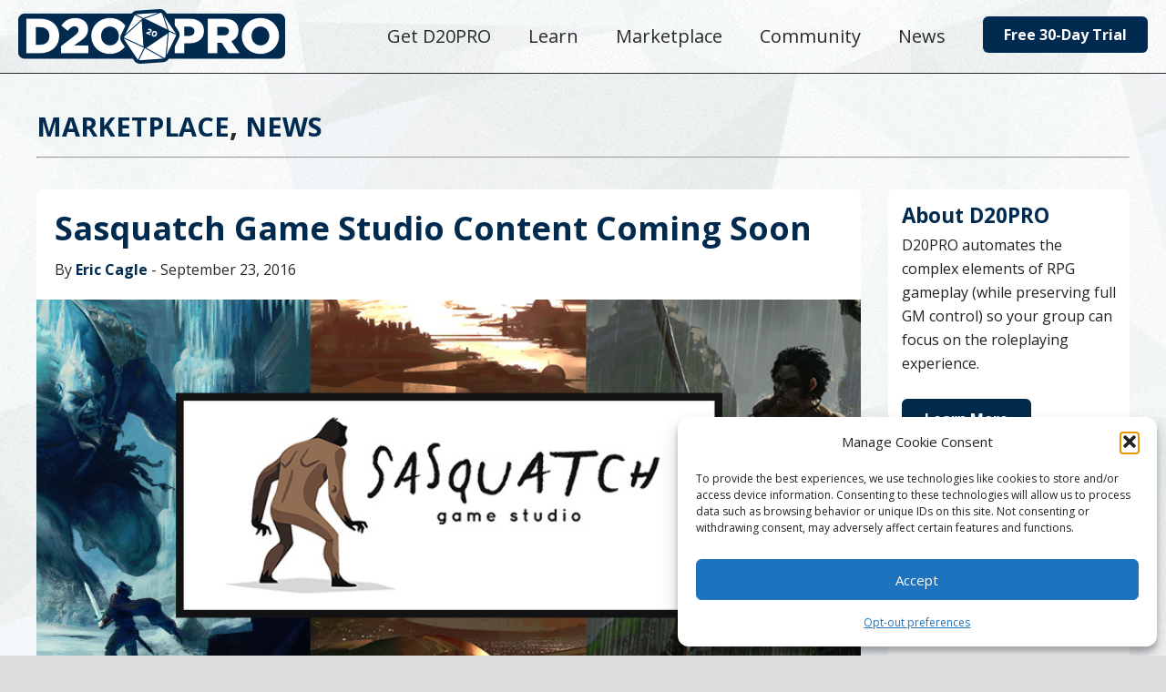

--- FILE ---
content_type: text/html; charset=UTF-8
request_url: https://d20pro.com/2016/09/23/sasquatch-game-studio-content-coming-soon/
body_size: 25175
content:
<!DOCTYPE html>
<html lang="en-US">
<head >
<meta charset="UTF-8" />
<meta name="viewport" content="width=device-width, initial-scale=1" />
<!-- Google Tag Manager -->
<script>(function(w,d,s,l,i){w[l]=w[l]||[];w[l].push({'gtm.start':
new Date().getTime(),event:'gtm.js'});var f=d.getElementsByTagName(s)[0],
j=d.createElement(s),dl=l!='dataLayer'?'&l='+l:'';j.async=true;j.src=
'https://www.googletagmanager.com/gtm.js?id='+i+dl;f.parentNode.insertBefore(j,f);
})(window,document,'script','dataLayer','GTM-P5PC4Z');</script>
<!-- End Google Tag Manager --><meta name="viewport" content="width=device-width, initial-scale=1.0" id="dynamik-viewport"/>
<meta name='robots' content='index, follow, max-image-preview:large, max-snippet:-1, max-video-preview:-1' />

	<!-- This site is optimized with the Yoast SEO plugin v26.5 - https://yoast.com/wordpress/plugins/seo/ -->
	<title>Sasquatch Game Studio Content Coming to D20PRO | Primeval Thule</title>
	<meta name="description" content="Primeval Thule adventures from Sasquatch Game Studio will be available in the D20PRO marketplace later this fall – with more awesome content to follow." />
	<link rel="canonical" href="https://d20pro.com/2016/09/23/sasquatch-game-studio-content-coming-soon/" />
	<meta property="og:locale" content="en_US" />
	<meta property="og:type" content="article" />
	<meta property="og:title" content="Sasquatch Game Studio Content Coming to D20PRO | Primeval Thule" />
	<meta property="og:description" content="Primeval Thule adventures from Sasquatch Game Studio will be available in the D20PRO marketplace later this fall – with more awesome content to follow." />
	<meta property="og:url" content="https://d20pro.com/2016/09/23/sasquatch-game-studio-content-coming-soon/" />
	<meta property="og:site_name" content="D20PRO" />
	<meta property="article:publisher" content="https://www.facebook.com/d20Pro/" />
	<meta property="article:published_time" content="2016-09-23T21:38:58+00:00" />
	<meta property="article:modified_time" content="2016-11-03T23:42:36+00:00" />
	<meta property="og:image" content="https://d20pro.com/wp-content/uploads/2016/10/MesaMundi_SasquatchGames-Blog_v1_09222016.jpg" />
	<meta property="og:image:width" content="840" />
	<meta property="og:image:height" content="420" />
	<meta property="og:image:type" content="image/jpeg" />
	<meta name="author" content="Eric Cagle" />
	<meta name="twitter:card" content="summary_large_image" />
	<meta name="twitter:creator" content="@d20pro" />
	<meta name="twitter:site" content="@d20pro" />
	<meta name="twitter:label1" content="Written by" />
	<meta name="twitter:data1" content="Eric Cagle" />
	<meta name="twitter:label2" content="Est. reading time" />
	<meta name="twitter:data2" content="3 minutes" />
	<script type="application/ld+json" class="yoast-schema-graph">{"@context":"https://schema.org","@graph":[{"@type":"Article","@id":"https://d20pro.com/2016/09/23/sasquatch-game-studio-content-coming-soon/#article","isPartOf":{"@id":"https://d20pro.com/2016/09/23/sasquatch-game-studio-content-coming-soon/"},"author":{"name":"Eric Cagle","@id":"https://d20pro.com/#/schema/person/b9ea465f1f949a757c9cc0fdbac1fe8a"},"headline":"Sasquatch Game Studio Content Coming Soon","datePublished":"2016-09-23T21:38:58+00:00","dateModified":"2016-11-03T23:42:36+00:00","mainEntityOfPage":{"@id":"https://d20pro.com/2016/09/23/sasquatch-game-studio-content-coming-soon/"},"wordCount":666,"commentCount":0,"publisher":{"@id":"https://d20pro.com/#organization"},"image":{"@id":"https://d20pro.com/2016/09/23/sasquatch-game-studio-content-coming-soon/#primaryimage"},"thumbnailUrl":"https://d20pro.com/wp-content/uploads/2016/10/MesaMundi_SasquatchGames-Blog_v1_09222016.jpg","articleSection":["Marketplace","News"],"inLanguage":"en-US","potentialAction":[{"@type":"CommentAction","name":"Comment","target":["https://d20pro.com/2016/09/23/sasquatch-game-studio-content-coming-soon/#respond"]}]},{"@type":"WebPage","@id":"https://d20pro.com/2016/09/23/sasquatch-game-studio-content-coming-soon/","url":"https://d20pro.com/2016/09/23/sasquatch-game-studio-content-coming-soon/","name":"Sasquatch Game Studio Content Coming to D20PRO | Primeval Thule","isPartOf":{"@id":"https://d20pro.com/#website"},"primaryImageOfPage":{"@id":"https://d20pro.com/2016/09/23/sasquatch-game-studio-content-coming-soon/#primaryimage"},"image":{"@id":"https://d20pro.com/2016/09/23/sasquatch-game-studio-content-coming-soon/#primaryimage"},"thumbnailUrl":"https://d20pro.com/wp-content/uploads/2016/10/MesaMundi_SasquatchGames-Blog_v1_09222016.jpg","datePublished":"2016-09-23T21:38:58+00:00","dateModified":"2016-11-03T23:42:36+00:00","description":"Primeval Thule adventures from Sasquatch Game Studio will be available in the D20PRO marketplace later this fall – with more awesome content to follow.","breadcrumb":{"@id":"https://d20pro.com/2016/09/23/sasquatch-game-studio-content-coming-soon/#breadcrumb"},"inLanguage":"en-US","potentialAction":[{"@type":"ReadAction","target":["https://d20pro.com/2016/09/23/sasquatch-game-studio-content-coming-soon/"]}]},{"@type":"ImageObject","inLanguage":"en-US","@id":"https://d20pro.com/2016/09/23/sasquatch-game-studio-content-coming-soon/#primaryimage","url":"https://d20pro.com/wp-content/uploads/2016/10/MesaMundi_SasquatchGames-Blog_v1_09222016.jpg","contentUrl":"https://d20pro.com/wp-content/uploads/2016/10/MesaMundi_SasquatchGames-Blog_v1_09222016.jpg","width":840,"height":420,"caption":"D20PRO Sasquatch Games Primeval Thule"},{"@type":"BreadcrumbList","@id":"https://d20pro.com/2016/09/23/sasquatch-game-studio-content-coming-soon/#breadcrumb","itemListElement":[{"@type":"ListItem","position":1,"name":"Home","item":"https://d20pro.com/"},{"@type":"ListItem","position":2,"name":"Sasquatch Game Studio Content Coming Soon"}]},{"@type":"WebSite","@id":"https://d20pro.com/#website","url":"https://d20pro.com/","name":"D20PRO","description":"D20PRO is a multi-platform, multi-player Virtual Tabletop (VTT)","publisher":{"@id":"https://d20pro.com/#organization"},"potentialAction":[{"@type":"SearchAction","target":{"@type":"EntryPoint","urlTemplate":"https://d20pro.com/?s={search_term_string}"},"query-input":{"@type":"PropertyValueSpecification","valueRequired":true,"valueName":"search_term_string"}}],"inLanguage":"en-US"},{"@type":"Organization","@id":"https://d20pro.com/#organization","name":"D20PRO","url":"https://d20pro.com/","logo":{"@type":"ImageObject","inLanguage":"en-US","@id":"https://d20pro.com/#/schema/logo/image/","url":"https://d20pro.com/wp-content/uploads/2016/11/d20lockup.png","contentUrl":"https://d20pro.com/wp-content/uploads/2016/11/d20lockup.png","width":332,"height":69,"caption":"D20PRO"},"image":{"@id":"https://d20pro.com/#/schema/logo/image/"},"sameAs":["https://www.facebook.com/d20Pro/","https://x.com/d20pro","https://www.youtube.com/user/d20pro"]},{"@type":"Person","@id":"https://d20pro.com/#/schema/person/b9ea465f1f949a757c9cc0fdbac1fe8a","name":"Eric Cagle","image":{"@type":"ImageObject","inLanguage":"en-US","@id":"https://d20pro.com/#/schema/person/image/","url":"https://secure.gravatar.com/avatar/b9b6aa2397bd0845def0126f5ba3ce779ea91620f3ed1974b4e2a9157ec3d3a8?s=96&d=mm&r=g","contentUrl":"https://secure.gravatar.com/avatar/b9b6aa2397bd0845def0126f5ba3ce779ea91620f3ed1974b4e2a9157ec3d3a8?s=96&d=mm&r=g","caption":"Eric Cagle"},"description":"Eric Cagle serves as Mesa Mundi's Project Manager (a.k.a.: \"Black Ops\"). He's a tabletop industry veteran that helped to write and shape many of the RPGs you're playing today. He lives in sunny Seattle where it never, ever rains.","url":"https://d20pro.com/author/eric/"}]}</script>
	<!-- / Yoast SEO plugin. -->


<link rel='dns-prefetch' href='//fonts.googleapis.com' />
<link rel="alternate" type="application/rss+xml" title="D20PRO &raquo; Feed" href="https://d20pro.com/feed/" />
<link rel="alternate" type="application/rss+xml" title="D20PRO &raquo; Comments Feed" href="https://d20pro.com/comments/feed/" />
<link rel="alternate" type="application/rss+xml" title="D20PRO &raquo; Sasquatch Game Studio Content Coming Soon Comments Feed" href="https://d20pro.com/2016/09/23/sasquatch-game-studio-content-coming-soon/feed/" />
<link rel="alternate" title="oEmbed (JSON)" type="application/json+oembed" href="https://d20pro.com/wp-json/oembed/1.0/embed?url=https%3A%2F%2Fd20pro.com%2F2016%2F09%2F23%2Fsasquatch-game-studio-content-coming-soon%2F" />
<link rel="alternate" title="oEmbed (XML)" type="text/xml+oembed" href="https://d20pro.com/wp-json/oembed/1.0/embed?url=https%3A%2F%2Fd20pro.com%2F2016%2F09%2F23%2Fsasquatch-game-studio-content-coming-soon%2F&#038;format=xml" />
<style id='wp-img-auto-sizes-contain-inline-css' type='text/css'>
img:is([sizes=auto i],[sizes^="auto," i]){contain-intrinsic-size:3000px 1500px}
/*# sourceURL=wp-img-auto-sizes-contain-inline-css */
</style>
<link rel='stylesheet' id='jquery.prettyphoto-css' href='https://d20pro.com/wp-content/plugins/wp-video-lightbox/css/prettyPhoto.css?ver=573873ab40febd8faa678bf464135adb' type='text/css' media='all' />
<link rel='stylesheet' id='video-lightbox-css' href='https://d20pro.com/wp-content/plugins/wp-video-lightbox/wp-video-lightbox.css?ver=573873ab40febd8faa678bf464135adb' type='text/css' media='all' />
<link rel='stylesheet' id='d20pro-1-04-css' href='https://d20pro.com/wp-content/themes/D20PRO-theme_1.04/style.css?ver=1.04' type='text/css' media='all' />
<style id='wp-emoji-styles-inline-css' type='text/css'>

	img.wp-smiley, img.emoji {
		display: inline !important;
		border: none !important;
		box-shadow: none !important;
		height: 1em !important;
		width: 1em !important;
		margin: 0 0.07em !important;
		vertical-align: -0.1em !important;
		background: none !important;
		padding: 0 !important;
	}
/*# sourceURL=wp-emoji-styles-inline-css */
</style>
<style id='wp-block-library-inline-css' type='text/css'>
:root{--wp-block-synced-color:#7a00df;--wp-block-synced-color--rgb:122,0,223;--wp-bound-block-color:var(--wp-block-synced-color);--wp-editor-canvas-background:#ddd;--wp-admin-theme-color:#007cba;--wp-admin-theme-color--rgb:0,124,186;--wp-admin-theme-color-darker-10:#006ba1;--wp-admin-theme-color-darker-10--rgb:0,107,160.5;--wp-admin-theme-color-darker-20:#005a87;--wp-admin-theme-color-darker-20--rgb:0,90,135;--wp-admin-border-width-focus:2px}@media (min-resolution:192dpi){:root{--wp-admin-border-width-focus:1.5px}}.wp-element-button{cursor:pointer}:root .has-very-light-gray-background-color{background-color:#eee}:root .has-very-dark-gray-background-color{background-color:#313131}:root .has-very-light-gray-color{color:#eee}:root .has-very-dark-gray-color{color:#313131}:root .has-vivid-green-cyan-to-vivid-cyan-blue-gradient-background{background:linear-gradient(135deg,#00d084,#0693e3)}:root .has-purple-crush-gradient-background{background:linear-gradient(135deg,#34e2e4,#4721fb 50%,#ab1dfe)}:root .has-hazy-dawn-gradient-background{background:linear-gradient(135deg,#faaca8,#dad0ec)}:root .has-subdued-olive-gradient-background{background:linear-gradient(135deg,#fafae1,#67a671)}:root .has-atomic-cream-gradient-background{background:linear-gradient(135deg,#fdd79a,#004a59)}:root .has-nightshade-gradient-background{background:linear-gradient(135deg,#330968,#31cdcf)}:root .has-midnight-gradient-background{background:linear-gradient(135deg,#020381,#2874fc)}:root{--wp--preset--font-size--normal:16px;--wp--preset--font-size--huge:42px}.has-regular-font-size{font-size:1em}.has-larger-font-size{font-size:2.625em}.has-normal-font-size{font-size:var(--wp--preset--font-size--normal)}.has-huge-font-size{font-size:var(--wp--preset--font-size--huge)}.has-text-align-center{text-align:center}.has-text-align-left{text-align:left}.has-text-align-right{text-align:right}.has-fit-text{white-space:nowrap!important}#end-resizable-editor-section{display:none}.aligncenter{clear:both}.items-justified-left{justify-content:flex-start}.items-justified-center{justify-content:center}.items-justified-right{justify-content:flex-end}.items-justified-space-between{justify-content:space-between}.screen-reader-text{border:0;clip-path:inset(50%);height:1px;margin:-1px;overflow:hidden;padding:0;position:absolute;width:1px;word-wrap:normal!important}.screen-reader-text:focus{background-color:#ddd;clip-path:none;color:#444;display:block;font-size:1em;height:auto;left:5px;line-height:normal;padding:15px 23px 14px;text-decoration:none;top:5px;width:auto;z-index:100000}html :where(.has-border-color){border-style:solid}html :where([style*=border-top-color]){border-top-style:solid}html :where([style*=border-right-color]){border-right-style:solid}html :where([style*=border-bottom-color]){border-bottom-style:solid}html :where([style*=border-left-color]){border-left-style:solid}html :where([style*=border-width]){border-style:solid}html :where([style*=border-top-width]){border-top-style:solid}html :where([style*=border-right-width]){border-right-style:solid}html :where([style*=border-bottom-width]){border-bottom-style:solid}html :where([style*=border-left-width]){border-left-style:solid}html :where(img[class*=wp-image-]){height:auto;max-width:100%}:where(figure){margin:0 0 1em}html :where(.is-position-sticky){--wp-admin--admin-bar--position-offset:var(--wp-admin--admin-bar--height,0px)}@media screen and (max-width:600px){html :where(.is-position-sticky){--wp-admin--admin-bar--position-offset:0px}}

/*# sourceURL=wp-block-library-inline-css */
</style><style id='global-styles-inline-css' type='text/css'>
:root{--wp--preset--aspect-ratio--square: 1;--wp--preset--aspect-ratio--4-3: 4/3;--wp--preset--aspect-ratio--3-4: 3/4;--wp--preset--aspect-ratio--3-2: 3/2;--wp--preset--aspect-ratio--2-3: 2/3;--wp--preset--aspect-ratio--16-9: 16/9;--wp--preset--aspect-ratio--9-16: 9/16;--wp--preset--color--black: #000000;--wp--preset--color--cyan-bluish-gray: #abb8c3;--wp--preset--color--white: #ffffff;--wp--preset--color--pale-pink: #f78da7;--wp--preset--color--vivid-red: #cf2e2e;--wp--preset--color--luminous-vivid-orange: #ff6900;--wp--preset--color--luminous-vivid-amber: #fcb900;--wp--preset--color--light-green-cyan: #7bdcb5;--wp--preset--color--vivid-green-cyan: #00d084;--wp--preset--color--pale-cyan-blue: #8ed1fc;--wp--preset--color--vivid-cyan-blue: #0693e3;--wp--preset--color--vivid-purple: #9b51e0;--wp--preset--gradient--vivid-cyan-blue-to-vivid-purple: linear-gradient(135deg,rgb(6,147,227) 0%,rgb(155,81,224) 100%);--wp--preset--gradient--light-green-cyan-to-vivid-green-cyan: linear-gradient(135deg,rgb(122,220,180) 0%,rgb(0,208,130) 100%);--wp--preset--gradient--luminous-vivid-amber-to-luminous-vivid-orange: linear-gradient(135deg,rgb(252,185,0) 0%,rgb(255,105,0) 100%);--wp--preset--gradient--luminous-vivid-orange-to-vivid-red: linear-gradient(135deg,rgb(255,105,0) 0%,rgb(207,46,46) 100%);--wp--preset--gradient--very-light-gray-to-cyan-bluish-gray: linear-gradient(135deg,rgb(238,238,238) 0%,rgb(169,184,195) 100%);--wp--preset--gradient--cool-to-warm-spectrum: linear-gradient(135deg,rgb(74,234,220) 0%,rgb(151,120,209) 20%,rgb(207,42,186) 40%,rgb(238,44,130) 60%,rgb(251,105,98) 80%,rgb(254,248,76) 100%);--wp--preset--gradient--blush-light-purple: linear-gradient(135deg,rgb(255,206,236) 0%,rgb(152,150,240) 100%);--wp--preset--gradient--blush-bordeaux: linear-gradient(135deg,rgb(254,205,165) 0%,rgb(254,45,45) 50%,rgb(107,0,62) 100%);--wp--preset--gradient--luminous-dusk: linear-gradient(135deg,rgb(255,203,112) 0%,rgb(199,81,192) 50%,rgb(65,88,208) 100%);--wp--preset--gradient--pale-ocean: linear-gradient(135deg,rgb(255,245,203) 0%,rgb(182,227,212) 50%,rgb(51,167,181) 100%);--wp--preset--gradient--electric-grass: linear-gradient(135deg,rgb(202,248,128) 0%,rgb(113,206,126) 100%);--wp--preset--gradient--midnight: linear-gradient(135deg,rgb(2,3,129) 0%,rgb(40,116,252) 100%);--wp--preset--font-size--small: 13px;--wp--preset--font-size--medium: 20px;--wp--preset--font-size--large: 36px;--wp--preset--font-size--x-large: 42px;--wp--preset--spacing--20: 0.44rem;--wp--preset--spacing--30: 0.67rem;--wp--preset--spacing--40: 1rem;--wp--preset--spacing--50: 1.5rem;--wp--preset--spacing--60: 2.25rem;--wp--preset--spacing--70: 3.38rem;--wp--preset--spacing--80: 5.06rem;--wp--preset--shadow--natural: 6px 6px 9px rgba(0, 0, 0, 0.2);--wp--preset--shadow--deep: 12px 12px 50px rgba(0, 0, 0, 0.4);--wp--preset--shadow--sharp: 6px 6px 0px rgba(0, 0, 0, 0.2);--wp--preset--shadow--outlined: 6px 6px 0px -3px rgb(255, 255, 255), 6px 6px rgb(0, 0, 0);--wp--preset--shadow--crisp: 6px 6px 0px rgb(0, 0, 0);}:where(.is-layout-flex){gap: 0.5em;}:where(.is-layout-grid){gap: 0.5em;}body .is-layout-flex{display: flex;}.is-layout-flex{flex-wrap: wrap;align-items: center;}.is-layout-flex > :is(*, div){margin: 0;}body .is-layout-grid{display: grid;}.is-layout-grid > :is(*, div){margin: 0;}:where(.wp-block-columns.is-layout-flex){gap: 2em;}:where(.wp-block-columns.is-layout-grid){gap: 2em;}:where(.wp-block-post-template.is-layout-flex){gap: 1.25em;}:where(.wp-block-post-template.is-layout-grid){gap: 1.25em;}.has-black-color{color: var(--wp--preset--color--black) !important;}.has-cyan-bluish-gray-color{color: var(--wp--preset--color--cyan-bluish-gray) !important;}.has-white-color{color: var(--wp--preset--color--white) !important;}.has-pale-pink-color{color: var(--wp--preset--color--pale-pink) !important;}.has-vivid-red-color{color: var(--wp--preset--color--vivid-red) !important;}.has-luminous-vivid-orange-color{color: var(--wp--preset--color--luminous-vivid-orange) !important;}.has-luminous-vivid-amber-color{color: var(--wp--preset--color--luminous-vivid-amber) !important;}.has-light-green-cyan-color{color: var(--wp--preset--color--light-green-cyan) !important;}.has-vivid-green-cyan-color{color: var(--wp--preset--color--vivid-green-cyan) !important;}.has-pale-cyan-blue-color{color: var(--wp--preset--color--pale-cyan-blue) !important;}.has-vivid-cyan-blue-color{color: var(--wp--preset--color--vivid-cyan-blue) !important;}.has-vivid-purple-color{color: var(--wp--preset--color--vivid-purple) !important;}.has-black-background-color{background-color: var(--wp--preset--color--black) !important;}.has-cyan-bluish-gray-background-color{background-color: var(--wp--preset--color--cyan-bluish-gray) !important;}.has-white-background-color{background-color: var(--wp--preset--color--white) !important;}.has-pale-pink-background-color{background-color: var(--wp--preset--color--pale-pink) !important;}.has-vivid-red-background-color{background-color: var(--wp--preset--color--vivid-red) !important;}.has-luminous-vivid-orange-background-color{background-color: var(--wp--preset--color--luminous-vivid-orange) !important;}.has-luminous-vivid-amber-background-color{background-color: var(--wp--preset--color--luminous-vivid-amber) !important;}.has-light-green-cyan-background-color{background-color: var(--wp--preset--color--light-green-cyan) !important;}.has-vivid-green-cyan-background-color{background-color: var(--wp--preset--color--vivid-green-cyan) !important;}.has-pale-cyan-blue-background-color{background-color: var(--wp--preset--color--pale-cyan-blue) !important;}.has-vivid-cyan-blue-background-color{background-color: var(--wp--preset--color--vivid-cyan-blue) !important;}.has-vivid-purple-background-color{background-color: var(--wp--preset--color--vivid-purple) !important;}.has-black-border-color{border-color: var(--wp--preset--color--black) !important;}.has-cyan-bluish-gray-border-color{border-color: var(--wp--preset--color--cyan-bluish-gray) !important;}.has-white-border-color{border-color: var(--wp--preset--color--white) !important;}.has-pale-pink-border-color{border-color: var(--wp--preset--color--pale-pink) !important;}.has-vivid-red-border-color{border-color: var(--wp--preset--color--vivid-red) !important;}.has-luminous-vivid-orange-border-color{border-color: var(--wp--preset--color--luminous-vivid-orange) !important;}.has-luminous-vivid-amber-border-color{border-color: var(--wp--preset--color--luminous-vivid-amber) !important;}.has-light-green-cyan-border-color{border-color: var(--wp--preset--color--light-green-cyan) !important;}.has-vivid-green-cyan-border-color{border-color: var(--wp--preset--color--vivid-green-cyan) !important;}.has-pale-cyan-blue-border-color{border-color: var(--wp--preset--color--pale-cyan-blue) !important;}.has-vivid-cyan-blue-border-color{border-color: var(--wp--preset--color--vivid-cyan-blue) !important;}.has-vivid-purple-border-color{border-color: var(--wp--preset--color--vivid-purple) !important;}.has-vivid-cyan-blue-to-vivid-purple-gradient-background{background: var(--wp--preset--gradient--vivid-cyan-blue-to-vivid-purple) !important;}.has-light-green-cyan-to-vivid-green-cyan-gradient-background{background: var(--wp--preset--gradient--light-green-cyan-to-vivid-green-cyan) !important;}.has-luminous-vivid-amber-to-luminous-vivid-orange-gradient-background{background: var(--wp--preset--gradient--luminous-vivid-amber-to-luminous-vivid-orange) !important;}.has-luminous-vivid-orange-to-vivid-red-gradient-background{background: var(--wp--preset--gradient--luminous-vivid-orange-to-vivid-red) !important;}.has-very-light-gray-to-cyan-bluish-gray-gradient-background{background: var(--wp--preset--gradient--very-light-gray-to-cyan-bluish-gray) !important;}.has-cool-to-warm-spectrum-gradient-background{background: var(--wp--preset--gradient--cool-to-warm-spectrum) !important;}.has-blush-light-purple-gradient-background{background: var(--wp--preset--gradient--blush-light-purple) !important;}.has-blush-bordeaux-gradient-background{background: var(--wp--preset--gradient--blush-bordeaux) !important;}.has-luminous-dusk-gradient-background{background: var(--wp--preset--gradient--luminous-dusk) !important;}.has-pale-ocean-gradient-background{background: var(--wp--preset--gradient--pale-ocean) !important;}.has-electric-grass-gradient-background{background: var(--wp--preset--gradient--electric-grass) !important;}.has-midnight-gradient-background{background: var(--wp--preset--gradient--midnight) !important;}.has-small-font-size{font-size: var(--wp--preset--font-size--small) !important;}.has-medium-font-size{font-size: var(--wp--preset--font-size--medium) !important;}.has-large-font-size{font-size: var(--wp--preset--font-size--large) !important;}.has-x-large-font-size{font-size: var(--wp--preset--font-size--x-large) !important;}
/*# sourceURL=global-styles-inline-css */
</style>

<style id='classic-theme-styles-inline-css' type='text/css'>
/*! This file is auto-generated */
.wp-block-button__link{color:#fff;background-color:#32373c;border-radius:9999px;box-shadow:none;text-decoration:none;padding:calc(.667em + 2px) calc(1.333em + 2px);font-size:1.125em}.wp-block-file__button{background:#32373c;color:#fff;text-decoration:none}
/*# sourceURL=/wp-includes/css/classic-themes.min.css */
</style>
<link rel='stylesheet' id='fl-builder-layout-79-css' href='https://d20pro.com/wp-content/uploads/bb-plugin/cache/79-layout.css?ver=6a1cf9921c92eb8b5b48b6a7ee595027' type='text/css' media='all' />
<style id='responsive-menu-inline-css' type='text/css'>
/** This file is major component of this plugin so please don't try to edit here. */
#rmp_menu_trigger-2078 {
  width: 55px;
  height: 55px;
  position: fixed;
  top: 12px;
  border-radius: 5px;
  display: none;
  text-decoration: none;
  left: 5%;
  background: transparent;
  transition: transform 0.5s, background-color 0.5s;
}
#rmp_menu_trigger-2078 .rmp-trigger-box {
  width: 25px;
  color: #fff;
}
#rmp_menu_trigger-2078 .rmp-trigger-icon-active, #rmp_menu_trigger-2078 .rmp-trigger-text-open {
  display: none;
}
#rmp_menu_trigger-2078.is-active .rmp-trigger-icon-active, #rmp_menu_trigger-2078.is-active .rmp-trigger-text-open {
  display: inline;
}
#rmp_menu_trigger-2078.is-active .rmp-trigger-icon-inactive, #rmp_menu_trigger-2078.is-active .rmp-trigger-text {
  display: none;
}
#rmp_menu_trigger-2078 .rmp-trigger-label {
  color: #fff;
  pointer-events: none;
  line-height: 13px;
  font-family: inherit;
  font-size: 14px;
  display: inline;
  text-transform: inherit;
}
#rmp_menu_trigger-2078 .rmp-trigger-label.rmp-trigger-label-top {
  display: block;
  margin-bottom: 12px;
}
#rmp_menu_trigger-2078 .rmp-trigger-label.rmp-trigger-label-bottom {
  display: block;
  margin-top: 12px;
}
#rmp_menu_trigger-2078 .responsive-menu-pro-inner {
  display: block;
}
#rmp_menu_trigger-2078 .rmp-trigger-icon-inactive .rmp-font-icon {
  color: #002a4e;
}
#rmp_menu_trigger-2078 .responsive-menu-pro-inner, #rmp_menu_trigger-2078 .responsive-menu-pro-inner::before, #rmp_menu_trigger-2078 .responsive-menu-pro-inner::after {
  width: 25px;
  height: 3px;
  background-color: #002a4e;
  border-radius: 4px;
  position: absolute;
}
#rmp_menu_trigger-2078 .rmp-trigger-icon-active .rmp-font-icon {
  color: #002a4e;
}
#rmp_menu_trigger-2078.is-active .responsive-menu-pro-inner, #rmp_menu_trigger-2078.is-active .responsive-menu-pro-inner::before, #rmp_menu_trigger-2078.is-active .responsive-menu-pro-inner::after {
  background-color: #002a4e;
}
#rmp_menu_trigger-2078:hover .rmp-trigger-icon-inactive .rmp-font-icon {
  color: #002a4e;
}
#rmp_menu_trigger-2078:not(.is-active):hover .responsive-menu-pro-inner, #rmp_menu_trigger-2078:not(.is-active):hover .responsive-menu-pro-inner::before, #rmp_menu_trigger-2078:not(.is-active):hover .responsive-menu-pro-inner::after {
  background-color: #002a4e;
}
#rmp_menu_trigger-2078 .responsive-menu-pro-inner::before {
  top: 10px;
}
#rmp_menu_trigger-2078 .responsive-menu-pro-inner::after {
  bottom: 10px;
}
#rmp_menu_trigger-2078.is-active .responsive-menu-pro-inner::after {
  bottom: 0;
}
/* Hamburger menu styling */
@media screen and (max-width: 860px) {
  /** Menu Title Style */
  /** Menu Additional Content Style */
  #menu-menu {
    display: none !important;
  }
  #rmp_menu_trigger-2078 {
    display: block;
  }
  #rmp-container-2078 {
    position: fixed;
    top: 0;
    margin: 0;
    transition: transform 0.5s;
    overflow: auto;
    display: block;
    width: 75%;
    max-width: 350px;
    background-color: #ffffff;
    background-image: url("");
    height: 100%;
    left: 0;
    padding-top: 0px;
    padding-left: 0px;
    padding-bottom: 0px;
    padding-right: 0px;
  }
  #rmp-menu-wrap-2078 {
    padding-top: 0px;
    padding-left: 0px;
    padding-bottom: 0px;
    padding-right: 0px;
    background-color: #ffffff;
  }
  #rmp-menu-wrap-2078 .rmp-menu, #rmp-menu-wrap-2078 .rmp-submenu {
    width: 100%;
    box-sizing: border-box;
    margin: 0;
    padding: 0;
  }
  #rmp-menu-wrap-2078 .rmp-submenu-depth-1 .rmp-menu-item-link {
    padding-left: 10%;
  }
  #rmp-menu-wrap-2078 .rmp-submenu-depth-2 .rmp-menu-item-link {
    padding-left: 15%;
  }
  #rmp-menu-wrap-2078 .rmp-submenu-depth-3 .rmp-menu-item-link {
    padding-left: 20%;
  }
  #rmp-menu-wrap-2078 .rmp-submenu-depth-4 .rmp-menu-item-link {
    padding-left: 25%;
  }
  #rmp-menu-wrap-2078 .rmp-submenu.rmp-submenu-open {
    display: block;
  }
  #rmp-menu-wrap-2078 .rmp-menu-item {
    width: 100%;
    list-style: none;
    margin: 0;
  }
  #rmp-menu-wrap-2078 .rmp-menu-item-link {
    height: 73px;
    line-height: 73px;
    font-size: 18px;
    border-bottom: 1px solid #c1c1c1;
    font-family: inherit;
    color: #808080;
    text-align: left;
    background-color: #ffffff;
    font-weight: normal;
    letter-spacing: 0px;
    display: block;
    box-sizing: border-box;
    width: 100%;
    text-decoration: none;
    position: relative;
    overflow: hidden;
    transition: background-color 0.5s, border-color 0.5s, 0.5s;
    padding: 0 5%;
    padding-right: 50px;
  }
  #rmp-menu-wrap-2078 .rmp-menu-item-link:after, #rmp-menu-wrap-2078 .rmp-menu-item-link:before {
    display: none;
  }
  #rmp-menu-wrap-2078 .rmp-menu-item-link:hover, #rmp-menu-wrap-2078 .rmp-menu-item-link:focus {
    color: #808080;
    border-color: #c1c1c1;
    background-color: #ffffff;
  }
  #rmp-menu-wrap-2078 .rmp-menu-item-link:focus {
    outline: none;
    border-color: unset;
    box-shadow: unset;
  }
  #rmp-menu-wrap-2078 .rmp-menu-item-link .rmp-font-icon {
    height: 73px;
    line-height: 73px;
    margin-right: 10px;
    font-size: 18px;
  }
  #rmp-menu-wrap-2078 .rmp-menu-current-item .rmp-menu-item-link {
    color: #0a0a0a;
    border-color: #c1c1c1;
    background-color: #f7f7f7;
  }
  #rmp-menu-wrap-2078 .rmp-menu-current-item .rmp-menu-item-link:hover, #rmp-menu-wrap-2078 .rmp-menu-current-item .rmp-menu-item-link:focus {
    color: #808080;
    border-color: #c1c1c1;
    background-color: #ffffff;
  }
  #rmp-menu-wrap-2078 .rmp-menu-subarrow {
    position: absolute;
    top: 0;
    bottom: 0;
    text-align: center;
    overflow: hidden;
    background-size: cover;
    overflow: hidden;
    right: 0;
    border-left-style: solid;
    border-left-color: #ffffff;
    border-left-width: 1px;
    height: 40px;
    width: 40px;
    color: #002a4e;
    background-color: #ffffff;
  }
  #rmp-menu-wrap-2078 .rmp-menu-subarrow svg {
    fill: #002a4e;
  }
  #rmp-menu-wrap-2078 .rmp-menu-subarrow:hover {
    color: #002a4e;
    border-color: #ffffff;
    background-color: #ffffff;
  }
  #rmp-menu-wrap-2078 .rmp-menu-subarrow:hover svg {
    fill: #002a4e;
  }
  #rmp-menu-wrap-2078 .rmp-menu-subarrow .rmp-font-icon {
    margin-right: unset;
  }
  #rmp-menu-wrap-2078 .rmp-menu-subarrow * {
    vertical-align: middle;
    line-height: 40px;
  }
  #rmp-menu-wrap-2078 .rmp-menu-subarrow-active {
    display: block;
    background-size: cover;
    color: #002a4e;
    border-color: #ffffff;
    background-color: #ffffff;
  }
  #rmp-menu-wrap-2078 .rmp-menu-subarrow-active svg {
    fill: #002a4e;
  }
  #rmp-menu-wrap-2078 .rmp-menu-subarrow-active:hover {
    color: #002a4e;
    border-color: #ffffff;
    background-color: #ffffff;
  }
  #rmp-menu-wrap-2078 .rmp-menu-subarrow-active:hover svg {
    fill: #002a4e;
  }
  #rmp-menu-wrap-2078 .rmp-submenu {
    display: none;
  }
  #rmp-menu-wrap-2078 .rmp-submenu .rmp-menu-item-link {
    height: 73px;
    line-height: 73px;
    letter-spacing: 0px;
    font-size: 18px;
    border-bottom: 1px solid #c1c1c1;
    font-family: inherit;
    font-weight: normal;
    color: #808080;
    text-align: left;
    background-color: #ffffff;
  }
  #rmp-menu-wrap-2078 .rmp-submenu .rmp-menu-item-link:hover, #rmp-menu-wrap-2078 .rmp-submenu .rmp-menu-item-link:focus {
    color: #808080;
    border-color: #c1c1c1;
    background-color: #ffffff;
  }
  #rmp-menu-wrap-2078 .rmp-submenu .rmp-menu-current-item .rmp-menu-item-link {
    color: #0a0a0a;
    border-color: #c1c1c1;
    background-color: #f7f7f7;
  }
  #rmp-menu-wrap-2078 .rmp-submenu .rmp-menu-current-item .rmp-menu-item-link:hover, #rmp-menu-wrap-2078 .rmp-submenu .rmp-menu-current-item .rmp-menu-item-link:focus {
    color: #808080;
    border-color: #c1c1c1;
    background-color: #ffffff;
  }
  #rmp-menu-wrap-2078 .rmp-submenu .rmp-menu-subarrow {
    right: 0;
    border-right: unset;
    border-left-style: solid;
    border-left-color: #ffffff;
    border-left-width: 1px;
    height: 40px;
    line-height: 40px;
    width: 40px;
    color: #002a4e;
    background-color: #ffffff;
  }
  #rmp-menu-wrap-2078 .rmp-submenu .rmp-menu-subarrow:hover {
    color: #002a4e;
    border-color: #ffffff;
    background-color: #ffffff;
  }
  #rmp-menu-wrap-2078 .rmp-submenu .rmp-menu-subarrow-active {
    color: #002a4e;
    border-color: #ffffff;
    background-color: #ffffff;
  }
  #rmp-menu-wrap-2078 .rmp-submenu .rmp-menu-subarrow-active:hover {
    color: #002a4e;
    border-color: #ffffff;
    background-color: #ffffff;
  }
  #rmp-menu-wrap-2078 .rmp-menu-item-description {
    margin: 0;
    padding: 5px 5%;
    opacity: 0.8;
    color: #808080;
  }
  #rmp-search-box-2078 {
    display: block;
    padding-top: 0px;
    padding-left: 5%;
    padding-bottom: 0px;
    padding-right: 5%;
  }
  #rmp-search-box-2078 .rmp-search-form {
    margin: 0;
  }
  #rmp-search-box-2078 .rmp-search-box {
    background: #fff;
    border: 1px solid #dadada;
    color: #333;
    width: 100%;
    padding: 0 5%;
    border-radius: 30px;
    height: 45px;
    -webkit-appearance: none;
  }
  #rmp-search-box-2078 .rmp-search-box::placeholder {
    color: #C7C7CD;
  }
  #rmp-search-box-2078 .rmp-search-box:focus {
    background-color: #fff;
    outline: 2px solid #dadada;
    color: #333;
  }
  #rmp-menu-title-2078 {
    background-color: #ffffff;
    color: #fff;
    text-align: left;
    font-size: 13px;
    padding-top: 10%;
    padding-left: 5%;
    padding-bottom: 0%;
    padding-right: 5%;
    font-weight: 400;
    transition: background-color 0.5s, border-color 0.5s, color 0.5s;
  }
  #rmp-menu-title-2078:hover {
    background-color: #ffffff;
    color: #fff;
  }
  #rmp-menu-title-2078 > .rmp-menu-title-link {
    color: #fff;
    width: 100%;
    background-color: unset;
    text-decoration: none;
  }
  #rmp-menu-title-2078 > .rmp-menu-title-link:hover {
    color: #fff;
  }
  #rmp-menu-title-2078 .rmp-font-icon {
    font-size: 13px;
  }
  #rmp-menu-additional-content-2078 {
    padding-top: 0px;
    padding-left: 5%;
    padding-bottom: 0px;
    padding-right: 5%;
    color: #fff;
    text-align: center;
    font-size: 16px;
  }
}
/**
This file contents common styling of menus.
*/
.rmp-container {
  display: none;
  visibility: visible;
  padding: 0px 0px 0px 0px;
  z-index: 99998;
  transition: all 0.3s;
  /** Scrolling bar in menu setting box **/
}
.rmp-container.rmp-fade-top, .rmp-container.rmp-fade-left, .rmp-container.rmp-fade-right, .rmp-container.rmp-fade-bottom {
  display: none;
}
.rmp-container.rmp-slide-left, .rmp-container.rmp-push-left {
  transform: translateX(-100%);
  -ms-transform: translateX(-100%);
  -webkit-transform: translateX(-100%);
  -moz-transform: translateX(-100%);
}
.rmp-container.rmp-slide-left.rmp-menu-open, .rmp-container.rmp-push-left.rmp-menu-open {
  transform: translateX(0);
  -ms-transform: translateX(0);
  -webkit-transform: translateX(0);
  -moz-transform: translateX(0);
}
.rmp-container.rmp-slide-right, .rmp-container.rmp-push-right {
  transform: translateX(100%);
  -ms-transform: translateX(100%);
  -webkit-transform: translateX(100%);
  -moz-transform: translateX(100%);
}
.rmp-container.rmp-slide-right.rmp-menu-open, .rmp-container.rmp-push-right.rmp-menu-open {
  transform: translateX(0);
  -ms-transform: translateX(0);
  -webkit-transform: translateX(0);
  -moz-transform: translateX(0);
}
.rmp-container.rmp-slide-top, .rmp-container.rmp-push-top {
  transform: translateY(-100%);
  -ms-transform: translateY(-100%);
  -webkit-transform: translateY(-100%);
  -moz-transform: translateY(-100%);
}
.rmp-container.rmp-slide-top.rmp-menu-open, .rmp-container.rmp-push-top.rmp-menu-open {
  transform: translateY(0);
  -ms-transform: translateY(0);
  -webkit-transform: translateY(0);
  -moz-transform: translateY(0);
}
.rmp-container.rmp-slide-bottom, .rmp-container.rmp-push-bottom {
  transform: translateY(100%);
  -ms-transform: translateY(100%);
  -webkit-transform: translateY(100%);
  -moz-transform: translateY(100%);
}
.rmp-container.rmp-slide-bottom.rmp-menu-open, .rmp-container.rmp-push-bottom.rmp-menu-open {
  transform: translateX(0);
  -ms-transform: translateX(0);
  -webkit-transform: translateX(0);
  -moz-transform: translateX(0);
}
.rmp-container::-webkit-scrollbar {
  width: 0px;
}
.rmp-container ::-webkit-scrollbar-track {
  box-shadow: inset 0 0 5px transparent;
}
.rmp-container ::-webkit-scrollbar-thumb {
  background: transparent;
}
.rmp-container ::-webkit-scrollbar-thumb:hover {
  background: transparent;
}
.rmp-container .rmp-menu-wrap .rmp-menu {
  transition: none;
  border-radius: 0;
  box-shadow: none;
  background: none;
  border: 0;
  bottom: auto;
  box-sizing: border-box;
  clip: auto;
  color: #666;
  display: block;
  float: none;
  font-family: inherit;
  font-size: 14px;
  height: auto;
  left: auto;
  line-height: 1.7;
  list-style-type: none;
  margin: 0;
  min-height: auto;
  max-height: none;
  opacity: 1;
  outline: none;
  overflow: visible;
  padding: 0;
  position: relative;
  pointer-events: auto;
  right: auto;
  text-align: left;
  text-decoration: none;
  text-indent: 0;
  text-transform: none;
  transform: none;
  top: auto;
  visibility: inherit;
  width: auto;
  word-wrap: break-word;
  white-space: normal;
}
.rmp-container .rmp-menu-additional-content {
  display: block;
  word-break: break-word;
}
.rmp-container .rmp-menu-title {
  display: flex;
  flex-direction: column;
}
.rmp-container .rmp-menu-title .rmp-menu-title-image {
  max-width: 100%;
  margin-bottom: 15px;
  display: block;
  margin: auto;
  margin-bottom: 15px;
}
button.rmp_menu_trigger {
  z-index: 999999;
  overflow: hidden;
  outline: none;
  border: 0;
  display: none;
  margin: 0;
  transition: transform 0.5s, background-color 0.5s;
  padding: 0;
}
button.rmp_menu_trigger .responsive-menu-pro-inner::before, button.rmp_menu_trigger .responsive-menu-pro-inner::after {
  content: "";
  display: block;
}
button.rmp_menu_trigger .responsive-menu-pro-inner::before {
  top: 10px;
}
button.rmp_menu_trigger .responsive-menu-pro-inner::after {
  bottom: 10px;
}
button.rmp_menu_trigger .rmp-trigger-box {
  width: 40px;
  display: inline-block;
  position: relative;
  pointer-events: none;
  vertical-align: super;
}
.admin-bar .rmp-container, .admin-bar .rmp_menu_trigger {
  margin-top: 32px !important;
}
@media screen and (max-width: 782px) {
  .admin-bar .rmp-container, .admin-bar .rmp_menu_trigger {
    margin-top: 46px !important;
  }
}
/*  Menu Trigger Boring Animation */
.rmp-menu-trigger-boring .responsive-menu-pro-inner {
  transition-property: none;
}
.rmp-menu-trigger-boring .responsive-menu-pro-inner::after, .rmp-menu-trigger-boring .responsive-menu-pro-inner::before {
  transition-property: none;
}
.rmp-menu-trigger-boring.is-active .responsive-menu-pro-inner {
  transform: rotate(45deg);
}
.rmp-menu-trigger-boring.is-active .responsive-menu-pro-inner:before {
  top: 0;
  opacity: 0;
}
.rmp-menu-trigger-boring.is-active .responsive-menu-pro-inner:after {
  bottom: 0;
  transform: rotate(-90deg);
}

/*# sourceURL=responsive-menu-inline-css */
</style>
<link rel='stylesheet' id='dashicons-css' href='https://d20pro.com/wp-includes/css/dashicons.min.css?ver=573873ab40febd8faa678bf464135adb' type='text/css' media='all' />
<link rel='stylesheet' id='cmplz-general-css' href='https://d20pro.com/wp-content/plugins/complianz-gdpr/assets/css/cookieblocker.min.css?ver=1765303982' type='text/css' media='all' />
<link rel='stylesheet' id='child_enqueued_google_fonts-css' href='//fonts.googleapis.com/css?family=Open+Sans%3A400%2C400italic%2C700%2C700italic%2C300%2C300italic&#038;ver=1.04' type='text/css' media='all' />
<link rel='stylesheet' id='msl-main-css' href='https://d20pro.com/wp-content/plugins/master-slider/public/assets/css/masterslider.main.css?ver=3.11.0' type='text/css' media='all' />
<link rel='stylesheet' id='msl-custom-css' href='https://d20pro.com/wp-content/uploads/master-slider/custom.css?ver=12.6' type='text/css' media='all' />
<script type="text/javascript" src="https://d20pro.com/wp-includes/js/jquery/jquery.min.js?ver=3.7.1" id="jquery-core-js"></script>
<script type="text/javascript" src="https://d20pro.com/wp-includes/js/jquery/jquery-migrate.min.js?ver=3.4.1" id="jquery-migrate-js"></script>
<script type="text/javascript" src="https://d20pro.com/wp-content/plugins/wp-video-lightbox/js/jquery.prettyPhoto.js?ver=3.1.6" id="jquery.prettyphoto-js"></script>
<script type="text/javascript" id="video-lightbox-js-extra">
/* <![CDATA[ */
var vlpp_vars = {"prettyPhoto_rel":"wp-video-lightbox","animation_speed":"fast","slideshow":"5000","autoplay_slideshow":"false","opacity":"0.80","show_title":"true","allow_resize":"true","allow_expand":"true","default_width":"640","default_height":"480","counter_separator_label":"/","theme":"light_square","horizontal_padding":"20","hideflash":"false","wmode":"opaque","autoplay":"true","modal":"false","deeplinking":"true","overlay_gallery":"false","overlay_gallery_max":"30","keyboard_shortcuts":"false","ie6_fallback":"true"};
//# sourceURL=video-lightbox-js-extra
/* ]]> */
</script>
<script type="text/javascript" src="https://d20pro.com/wp-content/plugins/wp-video-lightbox/js/video-lightbox.js?ver=3.1.6" id="video-lightbox-js"></script>
<script type="text/javascript" async src="https://d20pro.com/wp-content/plugins/burst-statistics/assets/js/timeme/timeme.min.js?ver=1765303980" id="burst-timeme-js"></script>
<script type="text/javascript" id="burst-js-extra">
/* <![CDATA[ */
var burst = {"tracking":{"isInitialHit":true,"lastUpdateTimestamp":0,"beacon_url":"https://d20pro.com/wp-content/plugins/burst-statistics/endpoint.php","ajaxUrl":"https://d20pro.com/wp-admin/admin-ajax.php"},"options":{"cookieless":0,"pageUrl":"https://d20pro.com/2016/09/23/sasquatch-game-studio-content-coming-soon/","beacon_enabled":1,"do_not_track":0,"enable_turbo_mode":0,"track_url_change":0,"cookie_retention_days":30,"debug":0},"goals":{"completed":[],"scriptUrl":"https://d20pro.com/wp-content/plugins/burst-statistics/assets/js/build/burst-goals.js?v=1765303980","active":[]},"cache":{"uid":null,"fingerprint":null,"isUserAgent":null,"isDoNotTrack":null,"useCookies":null}};
//# sourceURL=burst-js-extra
/* ]]> */
</script>
<script data-service="burst" data-category="statistics" type="text/plain" async data-cmplz-src="https://d20pro.com/wp-content/plugins/burst-statistics/assets/js/build/burst.min.js?ver=1765303980" id="burst-js"></script>
<script type="text/javascript" id="rmp_menu_scripts-js-extra">
/* <![CDATA[ */
var rmp_menu = {"ajaxURL":"https://d20pro.com/wp-admin/admin-ajax.php","wp_nonce":"8a422fbea5","menu":[{"menu_theme":null,"theme_type":"default","theme_location_menu":"","submenu_submenu_arrow_width":"40","submenu_submenu_arrow_width_unit":"px","submenu_submenu_arrow_height":"40","submenu_submenu_arrow_height_unit":"px","submenu_arrow_position":"right","submenu_sub_arrow_background_colour":"#ffffff","submenu_sub_arrow_background_hover_colour":"#ffffff","submenu_sub_arrow_background_colour_active":"#ffffff","submenu_sub_arrow_background_hover_colour_active":"#ffffff","submenu_sub_arrow_border_width":"1","submenu_sub_arrow_border_width_unit":"px","submenu_sub_arrow_border_colour":"#ffffff","submenu_sub_arrow_border_hover_colour":"#ffffff","submenu_sub_arrow_border_colour_active":"#ffffff","submenu_sub_arrow_border_hover_colour_active":"#ffffff","submenu_sub_arrow_shape_colour":"#002a4e","submenu_sub_arrow_shape_hover_colour":"#002a4e","submenu_sub_arrow_shape_colour_active":"#002a4e","submenu_sub_arrow_shape_hover_colour_active":"#002a4e","use_header_bar":"off","header_bar_items_order":"{\"logo\":\"on\",\"title\":\"on\",\"search\":\"on\",\"html content\":\"on\"}","header_bar_title":"","header_bar_html_content":null,"header_bar_logo":"","header_bar_logo_link":"","header_bar_logo_width":null,"header_bar_logo_width_unit":"%","header_bar_logo_height":null,"header_bar_logo_height_unit":"px","header_bar_height":"80","header_bar_height_unit":"px","header_bar_padding":{"top":"0px","right":"5%","bottom":"0px","left":"5%"},"header_bar_font":"","header_bar_font_size":"14","header_bar_font_size_unit":"px","header_bar_text_color":"#ffffff","header_bar_background_color":"#ffffff","header_bar_breakpoint":"800","header_bar_position_type":"fixed","header_bar_adjust_page":null,"header_bar_scroll_enable":"off","header_bar_scroll_background_color":"#36bdf6","mobile_breakpoint":"600","tablet_breakpoint":"860","transition_speed":"0.5","sub_menu_speed":"0.2","show_menu_on_page_load":"","menu_disable_scrolling":"off","menu_overlay":"off","menu_overlay_colour":"rgba(0,0,0,0.7)","desktop_menu_width":"","desktop_menu_width_unit":"px","desktop_menu_positioning":"fixed","desktop_menu_side":"","desktop_menu_to_hide":"","use_current_theme_location":"off","mega_menu":{"225":"off","227":"off","229":"off","228":"off","226":"off"},"desktop_submenu_open_animation":"","desktop_submenu_open_animation_speed":"0ms","desktop_submenu_open_on_click":"","desktop_menu_hide_and_show":"","menu_name":"Default Menu","menu_to_use":"menu","different_menu_for_mobile":"off","menu_to_use_in_mobile":"main-menu","use_mobile_menu":"on","use_tablet_menu":"on","use_desktop_menu":null,"menu_display_on":"all-pages","menu_to_hide":"#menu-menu","submenu_descriptions_on":"","custom_walker":"","menu_background_colour":"#ffffff","menu_depth":"5","smooth_scroll_on":"off","smooth_scroll_speed":"500","menu_font_icons":[],"menu_links_height":"73","menu_links_height_unit":"px","menu_links_line_height":"73","menu_links_line_height_unit":"px","menu_depth_0":"5","menu_depth_0_unit":"%","menu_font_size":"18","menu_font_size_unit":"px","menu_font":"","menu_font_weight":"normal","menu_text_alignment":"left","menu_text_letter_spacing":"","menu_word_wrap":"off","menu_link_colour":"#808080","menu_link_hover_colour":"#808080","menu_current_link_colour":"#0a0a0a","menu_current_link_hover_colour":"#808080","menu_item_background_colour":"#ffffff","menu_item_background_hover_colour":"#ffffff","menu_current_item_background_colour":"#f7f7f7","menu_current_item_background_hover_colour":"#ffffff","menu_border_width":"1","menu_border_width_unit":"px","menu_item_border_colour":"#c1c1c1","menu_item_border_colour_hover":"#c1c1c1","menu_current_item_border_colour":"#c1c1c1","menu_current_item_border_hover_colour":"#c1c1c1","submenu_links_height":"73","submenu_links_height_unit":"px","submenu_links_line_height":"73","submenu_links_line_height_unit":"px","menu_depth_side":"left","menu_depth_1":"10","menu_depth_1_unit":"%","menu_depth_2":"15","menu_depth_2_unit":"%","menu_depth_3":"20","menu_depth_3_unit":"%","menu_depth_4":"25","menu_depth_4_unit":"%","submenu_item_background_colour":"#ffffff","submenu_item_background_hover_colour":"#ffffff","submenu_current_item_background_colour":"#f7f7f7","submenu_current_item_background_hover_colour":"#ffffff","submenu_border_width":"1","submenu_border_width_unit":"px","submenu_item_border_colour":"#c1c1c1","submenu_item_border_colour_hover":"#c1c1c1","submenu_current_item_border_colour":"#c1c1c1","submenu_current_item_border_hover_colour":"#c1c1c1","submenu_font_size":"18","submenu_font_size_unit":"px","submenu_font":"","submenu_font_weight":"normal","submenu_text_letter_spacing":"","submenu_text_alignment":"left","submenu_link_colour":"#808080","submenu_link_hover_colour":"#808080","submenu_current_link_colour":"#0a0a0a","submenu_current_link_hover_colour":"#808080","inactive_arrow_shape":"\u25bc","active_arrow_shape":"\u25b2","inactive_arrow_font_icon":"","active_arrow_font_icon":"","inactive_arrow_image":"https://d20pro.com/wp-content/uploads/2016/10/m_arrow_right.png","active_arrow_image":"https://d20pro.com/wp-content/uploads/2016/10/m_arrow_down.png","submenu_arrow_width":"40","submenu_arrow_width_unit":"px","submenu_arrow_height":"40","submenu_arrow_height_unit":"px","arrow_position":"right","menu_sub_arrow_shape_colour":"#002a4e","menu_sub_arrow_shape_hover_colour":"#002a4e","menu_sub_arrow_shape_colour_active":"#002a4e","menu_sub_arrow_shape_hover_colour_active":"#002a4e","menu_sub_arrow_border_width":"1","menu_sub_arrow_border_width_unit":"px","menu_sub_arrow_border_colour":"#ffffff","menu_sub_arrow_border_hover_colour":"#ffffff","menu_sub_arrow_border_colour_active":"#ffffff","menu_sub_arrow_border_hover_colour_active":"#ffffff","menu_sub_arrow_background_colour":"#ffffff","menu_sub_arrow_background_hover_colour":"#ffffff","menu_sub_arrow_background_colour_active":"#ffffff","menu_sub_arrow_background_hover_colour_active":"#ffffff","fade_submenus":"off","fade_submenus_side":"left","fade_submenus_delay":"100","fade_submenus_speed":"500","use_slide_effect":"off","slide_effect_back_to_text":"Back","accordion_animation":"off","auto_expand_all_submenus":"off","auto_expand_current_submenus":"on","menu_item_click_to_trigger_submenu":"off","button_width":"55","button_width_unit":"px","button_height":"55","button_height_unit":"px","button_background_colour":"#ffffff","button_background_colour_hover":"#ffffff","button_background_colour_active":"#ffffff","toggle_button_border_radius":"5","button_transparent_background":"on","button_left_or_right":"left","button_position_type":"fixed","button_distance_from_side":"5","button_distance_from_side_unit":"%","button_top":"12","button_top_unit":"px","button_push_with_animation":"on","button_click_animation":"off","button_line_margin":"5","button_line_margin_unit":"px","button_line_width":"25","button_line_width_unit":"px","button_line_height":"3","button_line_height_unit":"px","button_line_colour":"#002a4e","button_line_colour_hover":"#002a4e","button_line_colour_active":"#002a4e","button_font_icon":"","button_font_icon_when_clicked":"","button_image":"","button_image_when_clicked":"","button_title":"","button_title_open":null,"button_title_position":"left","menu_container_columns":"","button_font":"","button_font_size":"14","button_font_size_unit":"px","button_title_line_height":"13","button_title_line_height_unit":"px","button_text_colour":"#fff","button_trigger_type_click":"on","button_trigger_type_hover":"off","button_click_trigger":"#responsive-menu-button","items_order":{"title":"on","menu":"on","search":"","additional content":"on"},"menu_title":null,"menu_title_link":"","menu_title_link_location":"_self","menu_title_image":"","menu_title_font_icon":"","menu_title_section_padding":{"top":"10%","right":"5%","bottom":"0%","left":"5%"},"menu_title_background_colour":"#ffffff","menu_title_background_hover_colour":"#ffffff","menu_title_font_size":"13","menu_title_font_size_unit":"px","menu_title_alignment":"left","menu_title_font_weight":"400","menu_title_font_family":"","menu_title_colour":"#fff","menu_title_hover_colour":"#fff","menu_title_image_width":null,"menu_title_image_width_unit":"%","menu_title_image_height":null,"menu_title_image_height_unit":"px","menu_additional_content":null,"menu_additional_section_padding":{"left":"5%","top":"0px","right":"5%","bottom":"0px"},"menu_additional_content_font_size":"16","menu_additional_content_font_size_unit":"px","menu_additional_content_alignment":"center","menu_additional_content_colour":"#fff","menu_search_box_text":"Search","menu_search_box_code":"","menu_search_section_padding":{"left":"5%","top":"0px","right":"5%","bottom":"0px"},"menu_search_box_height":"45","menu_search_box_height_unit":"px","menu_search_box_border_radius":"30","menu_search_box_text_colour":"#333","menu_search_box_background_colour":"#fff","menu_search_box_placeholder_colour":"#C7C7CD","menu_search_box_border_colour":"#dadada","menu_section_padding":{"top":"0px","right":"0px","bottom":"0px","left":"0px"},"menu_width":"75","menu_width_unit":"%","menu_maximum_width":"350","menu_maximum_width_unit":"px","menu_minimum_width":"","menu_minimum_width_unit":"px","menu_auto_height":"off","menu_container_padding":{"top":"0px","right":"0px","bottom":"0px","left":"0px"},"menu_container_background_colour":"#ffffff","menu_background_image":"","animation_type":"push","menu_appear_from":"left","animation_speed":"0.5","page_wrapper":"","menu_close_on_body_click":"off","menu_close_on_scroll":"off","menu_close_on_link_click":"off","enable_touch_gestures":"","active_arrow_font_icon_type":"font-awesome","active_arrow_image_alt":"","admin_theme":"light","breakpoint":"860","button_font_icon_type":"font-awesome","button_font_icon_when_clicked_type":"font-awesome","button_image_alt":"","button_image_alt_when_clicked":"","button_trigger_type":"click","custom_css":"","desktop_menu_options":"{}","excluded_pages":null,"external_files":"off","header_bar_logo_alt":"","hide_on_desktop":"off","hide_on_mobile":"off","inactive_arrow_font_icon_type":"font-awesome","inactive_arrow_image_alt":"","keyboard_shortcut_close_menu":"27,37","keyboard_shortcut_open_menu":"32,39","menu_adjust_for_wp_admin_bar":"off","menu_depth_5":"30","menu_depth_5_unit":"%","menu_title_font_icon_type":"font-awesome","menu_title_image_alt":"","minify_scripts":"off","mobile_only":"off","remove_bootstrap":"","remove_fontawesome":"","scripts_in_footer":"off","shortcode":"off","single_menu_font":"","single_menu_font_size":"14","single_menu_font_size_unit":"px","single_menu_height":"80","single_menu_height_unit":"px","single_menu_item_background_colour":"#ffffff","single_menu_item_background_colour_hover":"#ffffff","single_menu_item_link_colour":"#ffffff","single_menu_item_link_colour_hover":"#ffffff","single_menu_item_submenu_background_colour":"#ffffff","single_menu_item_submenu_background_colour_hover":"#ffffff","single_menu_item_submenu_link_colour":"#ffffff","single_menu_item_submenu_link_colour_hover":"#ffffff","single_menu_line_height":"80","single_menu_line_height_unit":"px","single_menu_submenu_font":"","single_menu_submenu_font_size":"12","single_menu_submenu_font_size_unit":"px","single_menu_submenu_height":"40","single_menu_submenu_height_unit":"px","single_menu_submenu_line_height":"40","single_menu_submenu_line_height_unit":"px","menu_title_padding":{"left":"5%","top":"0px","right":"5%","bottom":"0px"},"menu_id":2078,"active_toggle_contents":"\u003Cimg alt=\"\" src=\"https://d20pro.com/wp-content/uploads/2016/10/m_arrow_down.png\" /\u003E","inactive_toggle_contents":"\u003Cimg alt=\"\" src=\"https://d20pro.com/wp-content/uploads/2016/10/m_arrow_right.png\" /\u003E"}]};
//# sourceURL=rmp_menu_scripts-js-extra
/* ]]> */
</script>
<script type="text/javascript" src="https://d20pro.com/wp-content/plugins/responsive-menu/v4.0.0/assets/js/rmp-menu.js?ver=4.6.0" id="rmp_menu_scripts-js"></script>
<link rel="https://api.w.org/" href="https://d20pro.com/wp-json/" /><link rel="alternate" title="JSON" type="application/json" href="https://d20pro.com/wp-json/wp/v2/posts/79" /><script>var ms_grabbing_curosr = 'https://d20pro.com/wp-content/plugins/master-slider/public/assets/css/common/grabbing.cur', ms_grab_curosr = 'https://d20pro.com/wp-content/plugins/master-slider/public/assets/css/common/grab.cur';</script>
<meta name="generator" content="MasterSlider 3.11.0 - Responsive Touch Image Slider | avt.li/msf" />
<script>
            WP_VIDEO_LIGHTBOX_VERSION="1.9.12";
            WP_VID_LIGHTBOX_URL="https://d20pro.com/wp-content/plugins/wp-video-lightbox";
                        function wpvl_paramReplace(name, string, value) {
                // Find the param with regex
                // Grab the first character in the returned string (should be ? or &)
                // Replace our href string with our new value, passing on the name and delimeter

                var re = new RegExp("[\?&]" + name + "=([^&#]*)");
                var matches = re.exec(string);
                var newString;

                if (matches === null) {
                    // if there are no params, append the parameter
                    newString = string + '?' + name + '=' + value;
                } else {
                    var delimeter = matches[0].charAt(0);
                    newString = string.replace(re, delimeter + name + "=" + value);
                }
                return newString;
            }
            </script>			<style>.cmplz-hidden {
					display: none !important;
				}</style><link rel="icon" href="https://d20pro.com/wp-content/themes/D20PRO-theme_1.04/images/favicon.png" />
</head>
<body data-rsssl=1 data-cmplz=1 class="wp-singular post-template-default single single-post postid-79 single-format-standard wp-theme-genesis wp-child-theme-D20PRO-theme_104 fl-builder fl-builder-2-9-1-1 fl-no-js _masterslider _ms_version_3.11.0 header-image full-width-content genesis-breadcrumbs-hidden site-fluid override" data-burst_id="79" data-burst_type="post"><!-- Google Tag Manager (noscript) -->
<noscript><iframe src="https://www.googletagmanager.com/ns.html?id=GTM-P5PC4Z"
height="0" width="0" style="display:none;visibility:hidden"></iframe></noscript>
<!-- End Google Tag Manager (noscript) --><div class="site-container"><header class="site-header"><div class="wrap"><div class="title-area"><p class="site-title"><a href="https://d20pro.com/">D20PRO</a></p><p class="site-description">D20PRO is a multi-platform, multi-player Virtual Tabletop (VTT)</p></div><div class="widget-area header-widget-area"><section id="nav_menu-2" class="widget widget_nav_menu"><div class="widget-wrap"><nav class="nav-header"><ul id="menu-menu" class="menu genesis-nav-menu js-superfish"><li id="menu-item-346" class="hide-home menu-item menu-item-type-post_type menu-item-object-page menu-item-home menu-item-346"><a href="https://d20pro.com/"><span >Home</span></a></li>
<li id="menu-item-281" class="menu-item menu-item-type-custom menu-item-object-custom menu-item-has-children menu-item-281"><a href="#"><span >Get D20PRO</span></a>
<ul class="sub-menu">
	<li id="menu-item-288" class="menu-item menu-item-type-post_type menu-item-object-page menu-item-288"><a href="https://d20pro.com/d20pro-free-trial/"><span >Free 30-Day Trial</span></a></li>
	<li id="menu-item-393" class="menu-item menu-item-type-post_type menu-item-object-page menu-item-393"><a href="https://d20pro.com/buy-d20pro/"><span >Buy Now</span></a></li>
	<li id="menu-item-392" class="menu-item menu-item-type-post_type menu-item-object-page menu-item-392"><a href="https://d20pro.com/download-d20pro/"><span >Download</span></a></li>
</ul>
</li>
<li id="menu-item-69" class="menu-item menu-item-type-custom menu-item-object-custom menu-item-has-children menu-item-69"><a href="#"><span >Learn</span></a>
<ul class="sub-menu">
	<li id="menu-item-67" class="menu-item menu-item-type-post_type menu-item-object-page menu-item-67"><a href="https://d20pro.com/features/"><span >Features</span></a></li>
	<li id="menu-item-1933" class="menu-item menu-item-type-post_type menu-item-object-page menu-item-1933"><a href="https://d20pro.com/partners/"><span >Partners</span></a></li>
	<li id="menu-item-66" class="menu-item menu-item-type-post_type menu-item-object-page menu-item-66"><a href="https://d20pro.com/help/"><span >Help &#038; FAQ</span></a></li>
</ul>
</li>
<li id="menu-item-71" class="menu-item menu-item-type-custom menu-item-object-custom menu-item-71"><a href="/marketplace/"><span >Marketplace</span></a></li>
<li id="menu-item-70" class="menu-item menu-item-type-custom menu-item-object-custom menu-item-has-children menu-item-70"><a href="#"><span >Community</span></a>
<ul class="sub-menu">
	<li id="menu-item-337" class="menu-item menu-item-type-custom menu-item-object-custom menu-item-337"><a href="http://forums.mesamundi.com/index.php"><span >Forums</span></a></li>
	<li id="menu-item-63" class="menu-item menu-item-type-post_type menu-item-object-page menu-item-63"><a href="https://d20pro.com/partners/"><span >Partners</span></a></li>
	<li id="menu-item-62" class="menu-item menu-item-type-post_type menu-item-object-page menu-item-62"><a href="https://d20pro.com/contact/"><span >Contact</span></a></li>
</ul>
</li>
<li id="menu-item-64" class="menu-item menu-item-type-post_type menu-item-object-page menu-item-64"><a href="https://d20pro.com/news/"><span >News</span></a></li>
<li id="menu-item-312" class="get-d20pro hide-me menu-item menu-item-type-custom menu-item-object-custom menu-item-312"><a href="/d20pro-free-trial/"><span >Free 30-Day Trial</span></a></li>
</ul></nav></div></section>
</div></div></header><div class="vl-sticky-cont"></div>
<div class="vl-background"></div>
<div class="site-inner"><div class="content-sidebar-wrap"><main class="content"><img src="https://d20pro.com/wp-content/themes/D20PRO-theme_1.04/images/content-filler.png" class="dynamik-content-filler-img" alt="">	<h1 class="blog-heading"> <a href="https://d20pro.com/category/marketplace/" rel="category tag">Marketplace</a>, <a href="https://d20pro.com/category/news/" rel="category tag">News</a></h1>
	<hr/><br/>
	<div class="vl-custom-page">
		
					<div class="page-col1">
				<article class="vl-article post-79 post type-post status-publish format-standard has-post-thumbnail category-marketplace category-news entry override" id="post-79">
					<div class="entry vl-entry">
						<div class="post-header">
	                		<h2>Sasquatch Game Studio Content Coming Soon</h2>
	                		By <span class="author"><a href="https://d20pro.com/author/eric/" title="Posts by Eric Cagle" rel="author">Eric Cagle</a><time class="entry-date" datetime="2016-09-23T21:38:58+00:00" pubdate> - September 23, 2016</time></a>						</div>
						 	                    	<div class="vl-post-img">
	                       		<img width="840" height="420" src="https://d20pro.com/wp-content/uploads/2016/10/MesaMundi_SasquatchGames-Blog_v1_09222016.jpg" class="attachment-full size-full wp-post-image" alt="D20PRO Sasquatch Games Primeval Thule" decoding="async" srcset="https://d20pro.com/wp-content/uploads/2016/10/MesaMundi_SasquatchGames-Blog_v1_09222016.jpg 840w, https://d20pro.com/wp-content/uploads/2016/10/MesaMundi_SasquatchGames-Blog_v1_09222016-235x117.jpg 235w, https://d20pro.com/wp-content/uploads/2016/10/MesaMundi_SasquatchGames-Blog_v1_09222016-300x150.jpg 300w, https://d20pro.com/wp-content/uploads/2016/10/MesaMundi_SasquatchGames-Blog_v1_09222016-768x384.jpg 768w" sizes="(max-width: 840px) 100vw, 840px" />	                    	</div>
	                     
						<div class="the-content">
							<div class="fl-builder-content fl-builder-content-79 fl-builder-content-primary fl-builder-global-templates-locked" data-post-id="79"><div class="fl-row fl-row-fixed-width fl-row-bg-none fl-node-57fffda6b2188 fl-row-default-height fl-row-align-center" data-node="57fffda6b2188">
	<div class="fl-row-content-wrap">
						<div class="fl-row-content fl-row-fixed-width fl-node-content">
		
<div class="fl-col-group fl-node-57fffda6b21c2" data-node="57fffda6b21c2">
			<div class="fl-col fl-node-57fffda6b21f8 fl-col-bg-color" data-node="57fffda6b21f8">
	<div class="fl-col-content fl-node-content"><div class="fl-module fl-module-rich-text fl-node-57fffda6b222e Blog_Post" data-node="57fffda6b222e">
	<div class="fl-module-content fl-node-content">
		<div class="fl-rich-text">
	<p><strong>Primeval Thule adventures from Sasquatch Game Studio will be available in the D20PRO marketplace later this fall – with more awesome content to follow.</strong></p>
<p>We are thrilled to announce our partnership with <a style="color: #0404ba;" href="http://www.sasquatchgamestudio.com/">Sasquatch Game Studio</a> to bring their outstanding content to D20PRO. The founding team behind Sasquatch Game Studio – Rich Baker, David Noonan and Stephen Schubert – are all legendary game designers <a href="http://www.sasquatchgamestudio.com/about-us/">with a long list of credits to their names</a>. This very talented trio have developed literally hundreds of top-tier products for D&amp;D and Pathfinder over the years.</p>
<p>Which is why we are so excited to have their latest creations coming to D20PRO. First up will be adventures for <a style="color: #0404ba;" href="http://www.sasquatchgamestudio.com/products/primeval-thule/">Primeval Thule</a>, a campaign setting inspired by the tales of Robert E. Howard (Conan), H.P. Lovecraft (Cthulhu) and Clark Ashton Smith.</p>
<p>Future content will include the entire Primeval Thule campaign setting as well as Sasquatch Game Studios’ recently announced reboot of the <a style="color: #0404ba;" href="http://www.sasquatchgamestudio.com/products/alternity/">Alternity</a> science fiction roleplaying game.</p>
<p>Read on for a sneak peek at all the gaming goodness from Sasquatch Game Studio coming to D20PRO.</p>
<h2>Primeval Thule</h2>
</div>
	</div>
</div>
</div>
</div>
	</div>

<div class="fl-col-group fl-node-57fffe05dca1a" data-node="57fffe05dca1a">
			<div class="fl-col fl-node-57fffe05dcc55 fl-col-bg-color" data-node="57fffe05dcc55">
	<div class="fl-col-content fl-node-content"><div class="fl-module fl-module-photo fl-node-57fffe05dc866" data-node="57fffe05dc866">
	<div class="fl-module-content fl-node-content">
		<div class="fl-photo fl-photo-align-left" itemscope itemtype="https://schema.org/ImageObject">
	<div class="fl-photo-content fl-photo-img-jpg">
				<img loading="lazy" decoding="async" class="fl-photo-img wp-image-82 size-full" src="https://d20pro.com/wp-content/uploads/2016/10/thule-logo-720x330-RGB-1.jpg" alt="Primeval Thule" itemprop="image" height="330" width="720" title="thule-logo-720x330-rgb-1" srcset="https://d20pro.com/wp-content/uploads/2016/10/thule-logo-720x330-RGB-1.jpg 720w, https://d20pro.com/wp-content/uploads/2016/10/thule-logo-720x330-RGB-1-300x138.jpg 300w" sizes="auto, (max-width: 720px) 100vw, 720px" />
					</div>
	</div>
	</div>
</div>
</div>
</div>
	</div>

<div class="fl-col-group fl-node-57fffe4ea6362" data-node="57fffe4ea6362">
			<div class="fl-col fl-node-57fffe4ea655f fl-col-bg-color" data-node="57fffe4ea655f">
	<div class="fl-col-content fl-node-content"><div class="fl-module fl-module-rich-text fl-node-57fffe4ea621b" data-node="57fffe4ea621b">
	<div class="fl-module-content fl-node-content">
		<div class="fl-rich-text">
	<p>Primeval Thule is a savage and intense campaign setting designed for the Dungeons and Dragons and Pathfinder roleplaying systems.</p>
<p>The dark and mysterious continent of Primeval Thule can be integrated into your existing campaign or serve as a setting for an entirely new one. Thule will challenge your players to survive in a world filled with eldritch mysteries and horrific monsters. Your players will explore barbaric wilderness, visit decadent city-states and encounter mad demigods, beast-men, Atlanteans, barbarians and more.</p>
<p>Upcoming Primeval Thule content for D20PRO will include:</p>
<p><strong>Primeval Thule: The Lost Tower of Viondor</strong> (adventure available later this fall)*</p>
<p>The Atlantean archmage Viondor and his mysterious tower were thought to have been lost to the eternal icy winter that swallowed all of Nimoth.</p>
<p>Now, two centuries later, a map showing the location of Viondor’s tower has been found. Are your players bold enough to seek the long lost secrets and magnificent treasure that lies in the mad archmage’s forgotten refuge?</p>
<p><strong>Primeval Thule: Night of the Yellow Moon</strong> (adventure available later this fall)*</p>
<p>The Yellow Moon rises over Thule once every dozen generations. As this rare cosmic alignment approaches, the strange followers of a cryptic god known as the King of the Stars grow restless. Most dismiss the cultists as delusional zealots and leave them to their strange ways. Except the King of Stars has another name, Hastur the Unspeakable, and the cultists plan to call him forth by converting or killing all in their path. Can the players unravel the truth and stop this unimaginable catastrophe from taking place on the Night of the Yellow Moon?</p>
<p><strong>Primeval Thule Campaign Setting</strong> (available this winter)</p>
<p>The Primeval Thule Campaign setting has everything you need to add the savage world of Thule to your campaign, including backgrounds, a new race (the Atlanteans), creatures, NPCs, location descriptions and three mini-adventures.</p>
<p>*Adventures are ready-to-play in D20PRO, with all the creatures and NPCs included. Having the Primeval Thule Campaign Setting (book or PDF) is not necessary, but highly recommended.</p>
<h2>Alternity</h2>
</div>
	</div>
</div>
<div class="fl-module fl-module-photo fl-node-57fffe84e386e" data-node="57fffe84e386e">
	<div class="fl-module-content fl-node-content">
		<div class="fl-photo fl-photo-align-left" itemscope itemtype="https://schema.org/ImageObject">
	<div class="fl-photo-content fl-photo-img-png">
				<img loading="lazy" decoding="async" class="fl-photo-img wp-image-83 size-full" src="https://d20pro.com/wp-content/uploads/2016/10/alternitylogometalbevelonwhite-1024x212.png" alt="Alternity" itemprop="image" height="212" width="1024" title="alternitylogometalbevelonwhite-1024x212" srcset="https://d20pro.com/wp-content/uploads/2016/10/alternitylogometalbevelonwhite-1024x212.png 1024w, https://d20pro.com/wp-content/uploads/2016/10/alternitylogometalbevelonwhite-1024x212-300x62.png 300w, https://d20pro.com/wp-content/uploads/2016/10/alternitylogometalbevelonwhite-1024x212-768x159.png 768w" sizes="auto, (max-width: 1024px) 100vw, 1024px" />
					</div>
	</div>
	</div>
</div>
<div class="fl-module fl-module-rich-text fl-node-57fffeae21111" data-node="57fffeae21111">
	<div class="fl-module-content fl-node-content">
		<div class="fl-rich-text">
	<p>Get ready for star fighter dogfights, zero-g combat, power armor troopers and strange aliens. Sasquatch Game Studio is bringing back Alternity, a very popular science fiction roleplaying game from the 1990s.</p>
<p>Alternity is a modular ruleset, so game masters can use what they need for their campaign. Running a space exploration campaign? Use the capital starship rules module. Going for a cyberpunk feel? Then you’ll want the virtual reality/hacking module instead. Pretty cool, right?</p>
<p>The first Alternity content will be available in 2017, and we can’t wait to bring it to D20PRO. Stay tuned!</p>
</div>
	</div>
</div>
</div>
</div>
	</div>
		</div>
	</div>
</div>
<div class="fl-row fl-row-fixed-width fl-row-bg-none fl-node-57fffda6b22d1 fl-row-default-height fl-row-align-center GetD20PRO_boilerplate" data-node="57fffda6b22d1">
	<div class="fl-row-content-wrap">
						<div class="fl-row-content fl-row-fixed-width fl-node-content">
		
<div class="fl-col-group fl-node-57fffda6b2308" data-node="57fffda6b2308">
			<div class="fl-col fl-node-57fffda6b233f fl-col-bg-color fl-col-small" data-node="57fffda6b233f">
	<div class="fl-col-content fl-node-content"><div class="fl-module fl-module-rich-text fl-node-57fffda6b2264" data-node="57fffda6b2264">
	<div class="fl-module-content fl-node-content">
		<div class="fl-rich-text">
	<h3>Don’t have D20PRO yet?</h3>
<p>D20PRO automates the complex elements of RPG gameplay – while preserving full GM control – so groups can focus on the roleplaying experience.</p>
<p><a style="color: #0404ba;" href="https://d20pro.com/getd20pro/">Download our free trial</a> to see how D20PRO can level up your next campaign.</p>
</div>
	</div>
</div>
</div>
</div>
			<div class="fl-col fl-node-57fffda6b2375 fl-col-bg-color fl-col-small" data-node="57fffda6b2375">
	<div class="fl-col-content fl-node-content"><div class="fl-module fl-module-photo fl-node-57fffda6b229b" data-node="57fffda6b229b">
	<div class="fl-module-content fl-node-content">
		<div class="fl-photo fl-photo-align-center" itemscope itemtype="https://schema.org/ImageObject">
	<div class="fl-photo-content fl-photo-img-png">
				<a href="https://d20pro.com/getd20pro/" target="_self" itemprop="url">
				<img loading="lazy" decoding="async" class="fl-photo-img wp-image-76 size-full" src="https://d20pro.com/wp-content/uploads/2016/10/D20PRO-free-trial.png" alt="Get D20PRO free trial" itemprop="image" height="88" width="362" title="d20pro-free-trial" srcset="https://d20pro.com/wp-content/uploads/2016/10/D20PRO-free-trial.png 362w, https://d20pro.com/wp-content/uploads/2016/10/D20PRO-free-trial-300x73.png 300w" sizes="auto, (max-width: 362px) 100vw, 362px" />
				</a>
					</div>
	</div>
	</div>
</div>
</div>
</div>
	</div>
		</div>
	</div>
</div>
</div>						</div>
					</div>
				</article>
						<div class="author-box2">
	<h2>About the Author</h2>			
	<div class="author-table">
				<div class="avatar-cont"><img alt='' src='https://secure.gravatar.com/avatar/b9b6aa2397bd0845def0126f5ba3ce779ea91620f3ed1974b4e2a9157ec3d3a8?s=75&#038;d=mm&#038;r=g' srcset='https://secure.gravatar.com/avatar/b9b6aa2397bd0845def0126f5ba3ce779ea91620f3ed1974b4e2a9157ec3d3a8?s=150&#038;d=mm&#038;r=g 2x' class='avatar avatar-75 photo' height='75' width='75' loading='lazy' decoding='async'/></div>
			<div class="author-meta">
			<div class="author-name">Eric Cagle</div>
			<div class="author-desc">Eric Cagle serves as Mesa Mundi's Project Manager (a.k.a.: "Black Ops"). He's a tabletop industry veteran that helped to write and shape many of the RPGs you're playing today. He lives in sunny Seattle where it never, ever rains.</div>
			<div class="author-social">
														
			</div>
		</div>	
	</div>	
</div>

			<div class="related-posts">
				Array			</div>
		</div>
		<div class="page-col2">
		<aside class="sidebar sidebar-primary widget-area" role="complementary" aria-label="Primary Sidebar"><section id="text-5" class="widget widget_text"><div class="widget-wrap"><h4 class="widget-title widgettitle">About D20PRO</h4>
			<div class="textwidget">D20PRO automates the complex elements of RPG gameplay (while preserving full GM control) so your group can focus on the roleplaying experience. <br/>
<br/>
<a class="dam-readmore" href="/features/">Learn More</a></div>
		</div></section>
<section id="search-3" class="widget widget_search"><div class="widget-wrap"><h4 class="widget-title widgettitle">Search</h4>
<form class="search-form" method="get" action="https://d20pro.com/" role="search"><input class="search-form-input" type="search" name="s" id="searchform-1" placeholder="Search this website"><input class="search-form-submit" type="submit" value="Search"><meta content="https://d20pro.com/?s={s}"></form></div></section>
<section id="text-6" class="widget widget_text"><div class="widget-wrap"><h4 class="widget-title widgettitle">Follow Us</h4>
			<div class="textwidget"><div class="social-media-cont">
<a href="http://www.facebook.com/d20pro" target="_blank"><img src="/wp-content/uploads/2016/10/fb-icon.png" alt="facebook"></a>
<a href="http://discord.gg/Ph38ckM" target="_blank"><img src="/wp-content/uploads/2018/09/discord-icon.png" alt="discord"></a>
<a href="https://plus.google.com/u/0/+D20pro/posts" target="_blank"><img src="/wp-content/uploads/2016/10/gplus-icon.png" alt="googel plus"></a>
<a href="http://www.twitter.com/d20pro" target="_blank"><img src="/wp-content/uploads/2016/10/twitter-icon.png" alt="twitter"></a>
<a href="https://www.youtube.com/user/d20pro" target="_blank"><img src="/wp-content/uploads/2016/10/youtube-icon.png" alt="youtube"></a>
</div></div>
		</div></section>
<section id="gform_widget-3" class="widget gform_widget"><div class="widget-wrap"><h4 class="widget-title widgettitle">Newsletter</h4>
<link rel='stylesheet' id='gforms_reset_css-css' href='https://d20pro.com/wp-content/plugins/gravityforms/legacy/css/formreset.min.css?ver=2.8.18' type='text/css' media='all' />
<link rel='stylesheet' id='gforms_formsmain_css-css' href='https://d20pro.com/wp-content/plugins/gravityforms/legacy/css/formsmain.min.css?ver=2.8.18' type='text/css' media='all' />
<link rel='stylesheet' id='gforms_ready_class_css-css' href='https://d20pro.com/wp-content/plugins/gravityforms/legacy/css/readyclass.min.css?ver=2.8.18' type='text/css' media='all' />
<link rel='stylesheet' id='gforms_browsers_css-css' href='https://d20pro.com/wp-content/plugins/gravityforms/legacy/css/browsers.min.css?ver=2.8.18' type='text/css' media='all' />
<script type="text/javascript" src="https://d20pro.com/wp-includes/js/dist/dom-ready.min.js?ver=f77871ff7694fffea381" id="wp-dom-ready-js"></script>
<script type="text/javascript" src="https://d20pro.com/wp-includes/js/dist/hooks.min.js?ver=dd5603f07f9220ed27f1" id="wp-hooks-js"></script>
<script type="text/javascript" src="https://d20pro.com/wp-includes/js/dist/i18n.min.js?ver=c26c3dc7bed366793375" id="wp-i18n-js"></script>
<script type="text/javascript" id="wp-i18n-js-after">
/* <![CDATA[ */
wp.i18n.setLocaleData( { 'text direction\u0004ltr': [ 'ltr' ] } );
//# sourceURL=wp-i18n-js-after
/* ]]> */
</script>
<script type="text/javascript" src="https://d20pro.com/wp-includes/js/dist/a11y.min.js?ver=cb460b4676c94bd228ed" id="wp-a11y-js"></script>
<script type="text/javascript" defer='defer' src="https://d20pro.com/wp-content/plugins/gravityforms/js/jquery.json.min.js?ver=2.8.18" id="gform_json-js"></script>
<script type="text/javascript" id="gform_gravityforms-js-extra">
/* <![CDATA[ */
var gform_i18n = {"datepicker":{"days":{"monday":"Mo","tuesday":"Tu","wednesday":"We","thursday":"Th","friday":"Fr","saturday":"Sa","sunday":"Su"},"months":{"january":"January","february":"February","march":"March","april":"April","may":"May","june":"June","july":"July","august":"August","september":"September","october":"October","november":"November","december":"December"},"firstDay":1,"iconText":"Select date"}};
var gf_legacy_multi = [];
var gform_gravityforms = {"strings":{"invalid_file_extension":"This type of file is not allowed. Must be one of the following:","delete_file":"Delete this file","in_progress":"in progress","file_exceeds_limit":"File exceeds size limit","illegal_extension":"This type of file is not allowed.","max_reached":"Maximum number of files reached","unknown_error":"There was a problem while saving the file on the server","currently_uploading":"Please wait for the uploading to complete","cancel":"Cancel","cancel_upload":"Cancel this upload","cancelled":"Cancelled"},"vars":{"images_url":"https://d20pro.com/wp-content/plugins/gravityforms/images"}};
var gf_global = {"gf_currency_config":{"name":"U.S. Dollar","symbol_left":"$","symbol_right":"","symbol_padding":"","thousand_separator":",","decimal_separator":".","decimals":2,"code":"USD"},"base_url":"https://d20pro.com/wp-content/plugins/gravityforms","number_formats":[],"spinnerUrl":"https://d20pro.com/wp-content/plugins/gravityforms/images/spinner.svg","version_hash":"243194dc0c0834af060a156de6ac09fb","strings":{"newRowAdded":"New row added.","rowRemoved":"Row removed","formSaved":"The form has been saved.  The content contains the link to return and complete the form."}};
//# sourceURL=gform_gravityforms-js-extra
/* ]]> */
</script>
<script type="text/javascript" defer='defer' src="https://d20pro.com/wp-content/plugins/gravityforms/js/gravityforms.min.js?ver=2.8.18" id="gform_gravityforms-js"></script>
<script type="text/javascript" defer='defer' src="https://d20pro.com/wp-content/plugins/gravityforms/js/placeholders.jquery.min.js?ver=2.8.18" id="gform_placeholder-js"></script>
</div></section>
<section id="featured-post-2" class="widget featured-content featuredpost"><div class="widget-wrap"><h4 class="widget-title widgettitle">Featured Blogs</h4>
<article class="post-2039 post type-post status-publish format-standard has-post-thumbnail category-adventure category-marketplace category-news category-supplement tag-marketplace tag-pathfinder-2e tag-supplement entry override" aria-label="Pathfinder 2e: Core Rulebook"><a href="https://d20pro.com/2021/02/08/pathfinder-2e-core-rulebook/" class="alignnone" aria-hidden="true" tabindex="-1"><img width="235" height="117" src="https://d20pro.com/wp-content/uploads/2021/02/mp-pf2-core-rulebook-lg-235x117.jpg" class="entry-image attachment-post" alt="" decoding="async" loading="lazy" /></a><header class="entry-header"><h2 class="entry-title"><a href="https://d20pro.com/2021/02/08/pathfinder-2e-core-rulebook/">Pathfinder 2e: Core Rulebook</a></h2></header></article><article class="post-1950 post type-post status-publish format-standard has-post-thumbnail category-news tag-d20pro tag-version-3-9 entry override" aria-label="D20PRO v3.9 Released!"><a href="https://d20pro.com/2020/07/28/d20pro-v3-9/" class="alignnone" aria-hidden="true" tabindex="-1"><img width="235" height="117" src="https://d20pro.com/wp-content/uploads/2020/07/3-9-Release-235x117.jpg" class="entry-image attachment-post" alt="" decoding="async" loading="lazy" /></a><header class="entry-header"><h2 class="entry-title"><a href="https://d20pro.com/2020/07/28/d20pro-v3-9/">D20PRO v3.9 Released!</a></h2></header></article><article class="post-2008 post type-post status-publish format-standard has-post-thumbnail category-adventure category-marketplace category-news category-supplement tag-5e tag-dnd tag-marketplace tag-supplement entry override" aria-label="Waterdeep: Dungeon of the Mad Mage"><a href="https://d20pro.com/2020/06/09/waterdeep-dungeon-of-the-mad-mage/" class="alignnone" aria-hidden="true" tabindex="-1"><img width="235" height="117" src="https://d20pro.com/wp-content/uploads/2020/06/Waterdeep_Mad_Mage_SOCIAL-235x117.jpg" class="entry-image attachment-post" alt="" decoding="async" loading="lazy" /></a><header class="entry-header"><h2 class="entry-title"><a href="https://d20pro.com/2020/06/09/waterdeep-dungeon-of-the-mad-mage/">Waterdeep: Dungeon of the Mad Mage</a></h2></header></article><article class="post-2005 post type-post status-publish format-standard has-post-thumbnail category-adventure category-marketplace category-news category-supplement tag-5e tag-dnd tag-marketplace tag-supplement entry override" aria-label="D&#038;D Dragon of Icespire Peak"><a href="https://d20pro.com/2020/06/01/dragon-of-icespire-peak/" class="alignnone" aria-hidden="true" tabindex="-1"><img width="235" height="117" src="https://d20pro.com/wp-content/uploads/2020/06/doip-blog-235x117.jpg" class="entry-image attachment-post" alt="" decoding="async" loading="lazy" /></a><header class="entry-header"><h2 class="entry-title"><a href="https://d20pro.com/2020/06/01/dragon-of-icespire-peak/">D&#038;D Dragon of Icespire Peak</a></h2></header></article></div></section>
</aside>		</div> 
	</div>
	</main></div></div><footer class="site-footer"><div class="wrap"><div id="footer_top_column_1" class="widget-area dynamik-widget-area"><section id="nav_menu-3" class="widget widget_nav_menu"><div class="widget-wrap"><div class="menu-footer-menu-container"><ul id="menu-footer-menu" class="menu"><li id="menu-item-354" class="menu-item menu-item-type-post_type menu-item-object-page menu-item-home menu-item-354"><a href="https://d20pro.com/">Home</a></li>
<li id="menu-item-476" class="menu-item menu-item-type-post_type menu-item-object-page menu-item-476"><a href="https://d20pro.com/buy-d20pro/">Buy D20PRO</a></li>
<li id="menu-item-348" class="menu-item menu-item-type-post_type menu-item-object-page menu-item-348"><a href="https://d20pro.com/d20pro-free-trial/">Free Trial</a></li>
<li id="menu-item-349" class="menu-item menu-item-type-post_type menu-item-object-page menu-item-349"><a href="https://d20pro.com/features/">Features</a></li>
<li id="menu-item-350" class="menu-item menu-item-type-post_type menu-item-object-page menu-item-350"><a href="https://d20pro.com/help/">Help &#038; FAQ</a></li>
<li id="menu-item-351" class="menu-item menu-item-type-custom menu-item-object-custom menu-item-351"><a href="/marketplace/">Marketplace</a></li>
<li id="menu-item-352" class="menu-item menu-item-type-post_type menu-item-object-page menu-item-352"><a href="https://d20pro.com/partners/">Partners</a></li>
<li id="menu-item-847" class="menu-item menu-item-type-post_type menu-item-object-page menu-item-847"><a href="https://d20pro.com/privacy/">D20PRO Privacy Policy</a></li>
<li id="menu-item-353" class="menu-item menu-item-type-post_type menu-item-object-page menu-item-353"><a href="https://d20pro.com/contact/">Contact</a></li>
<li id="menu-item-2084" class="menu-item menu-item-type-post_type menu-item-object-page menu-item-2084"><a href="https://d20pro.com/opt-out-preferences/">Opt-out preferences</a></li>
</ul></div></div></section>
</div><div id="footer_top_column_2" class="widget-area dynamik-widget-area">
		<section id="recent-posts-3" class="widget widget_recent_entries"><div class="widget-wrap">
		<h4 class="widget-title widgettitle">Recent News Articles</h4>

		<ul>
											<li>
					<a href="https://d20pro.com/2021/02/08/pathfinder-2e-core-rulebook/">Pathfinder 2e: Core Rulebook</a>
									</li>
											<li>
					<a href="https://d20pro.com/2020/07/28/d20pro-v3-9/">D20PRO v3.9 Released!</a>
									</li>
											<li>
					<a href="https://d20pro.com/2020/06/09/waterdeep-dungeon-of-the-mad-mage/">Waterdeep: Dungeon of the Mad Mage</a>
									</li>
											<li>
					<a href="https://d20pro.com/2020/06/01/dragon-of-icespire-peak/">D&#038;D Dragon of Icespire Peak</a>
									</li>
											<li>
					<a href="https://d20pro.com/2020/05/26/eberron-rising-from-the-last-war/">D&#038;D Eberron: Rising From The Last War</a>
									</li>
					</ul>

		</div></section>
</div><div id="footer_top_column_3" class="widget-area dynamik-widget-area"><section id="gform_widget-2" class="widget gform_widget"><div class="widget-wrap"><h4 class="widget-title widgettitle">D20PRO Newsletter</h4>
</div></section>
</div><div id="footer_bottom_left" class="widget-area dynamik-widget-area"><section id="text-3" class="widget widget_text"><div class="widget-wrap">			<div class="textwidget"><a href="http://mesamundi.com/"><img src="/wp-content/uploads/2016/10/mesamundi-logo.png" alt=""/></a>
&copy; 2020 Mesa Mundi Inc. All rights reserved</div>
		</div></section>
</div><div id="footer_bottom_right" class="widget-area dynamik-widget-area"><section id="text-4" class="widget widget_text"><div class="widget-wrap">			<div class="textwidget"><div class="social-media-cont">
<div class="follow-us">Follow Us</div>
<a href="http://discord.gg/Ph38ckM" target="_blank"><img src="/wp-content/uploads/2018/09/discord-icon.png" alt="discord"></a>
<a href="http://www.facebook.com/d20pro" target="_blank"><img src="/wp-content/uploads/2016/10/fb-icon.png" alt="facebook"></a>
<a href="https://plus.google.com/u/0/+D20pro/posts" target="_blank"><img src="/wp-content/uploads/2016/10/gplus-icon.png" alt="googel plus"></a>
<a href="http://www.twitter.com/d20pro" target="_blank"><img src="/wp-content/uploads/2016/10/twitter-icon.png" alt="twitter"></a>
<a href="https://www.youtube.com/user/d20pro" target="_blank"><img src="/wp-content/uploads/2016/10/youtube-icon.png" alt="youtube"></a>
</div></div>
		</div></section>
</div></div></footer></div><script type="speculationrules">
{"prefetch":[{"source":"document","where":{"and":[{"href_matches":"/*"},{"not":{"href_matches":["/wp-*.php","/wp-admin/*","/wp-content/uploads/*","/wp-content/*","/wp-content/plugins/*","/wp-content/themes/D20PRO-theme_1.04/*","/wp-content/themes/genesis/*","/*\\?(.+)"]}},{"not":{"selector_matches":"a[rel~=\"nofollow\"]"}},{"not":{"selector_matches":".no-prefetch, .no-prefetch a"}}]},"eagerness":"conservative"}]}
</script>
			<button type="button"  aria-controls="rmp-container-2078" aria-label="Menu Trigger" id="rmp_menu_trigger-2078"  class="rmp_menu_trigger rmp-menu-trigger-off">
								<span class="rmp-trigger-box">
									<span class="responsive-menu-pro-inner"></span>
								</span>
					</button>
						<div id="rmp-container-2078" class="rmp-container rmp-container rmp-push-left">
							<div id="rmp-menu-title-2078" class="rmp-menu-title">
									<span class="rmp-menu-title-link">
										<span></span>					</span>
							</div>
			<div id="rmp-menu-wrap-2078" class="rmp-menu-wrap"><ul id="rmp-menu-2078" class="rmp-menu" role="menubar" aria-label="Default Menu"><li id="rmp-menu-item-346" class="hide-home menu-item menu-item-type-post_type menu-item-object-page menu-item-home rmp-menu-item rmp-menu-top-level-item" role="none"><a  class="rmp-menu-item-link"  href="https://d20pro.com/"  role="menuitem"  >Home</a></li><li id="rmp-menu-item-281" class=" menu-item menu-item-type-custom menu-item-object-custom menu-item-has-children rmp-menu-item rmp-menu-item-has-children rmp-menu-top-level-item" role="none"><a  class="rmp-menu-item-link"  href="#"  role="menuitem"  >Get D20PRO<div class="rmp-menu-subarrow"><img alt="" src="https://d20pro.com/wp-content/uploads/2016/10/m_arrow_right.png" /></div></a><ul aria-label="Get D20PRO"
            role="menu" data-depth="2"
            class="rmp-submenu rmp-submenu-depth-1"><li id="rmp-menu-item-288" class=" menu-item menu-item-type-post_type menu-item-object-page rmp-menu-item rmp-menu-sub-level-item" role="none"><a  class="rmp-menu-item-link"  href="https://d20pro.com/d20pro-free-trial/"  role="menuitem"  >Free 30-Day Trial</a></li><li id="rmp-menu-item-393" class=" menu-item menu-item-type-post_type menu-item-object-page rmp-menu-item rmp-menu-sub-level-item" role="none"><a  class="rmp-menu-item-link"  href="https://d20pro.com/buy-d20pro/"  role="menuitem"  >Buy Now</a></li><li id="rmp-menu-item-392" class=" menu-item menu-item-type-post_type menu-item-object-page rmp-menu-item rmp-menu-sub-level-item" role="none"><a  class="rmp-menu-item-link"  href="https://d20pro.com/download-d20pro/"  role="menuitem"  >Download</a></li></ul></li><li id="rmp-menu-item-69" class=" menu-item menu-item-type-custom menu-item-object-custom menu-item-has-children rmp-menu-item rmp-menu-item-has-children rmp-menu-top-level-item" role="none"><a  class="rmp-menu-item-link"  href="#"  role="menuitem"  >Learn<div class="rmp-menu-subarrow"><img alt="" src="https://d20pro.com/wp-content/uploads/2016/10/m_arrow_right.png" /></div></a><ul aria-label="Learn"
            role="menu" data-depth="2"
            class="rmp-submenu rmp-submenu-depth-1"><li id="rmp-menu-item-67" class=" menu-item menu-item-type-post_type menu-item-object-page rmp-menu-item rmp-menu-sub-level-item" role="none"><a  class="rmp-menu-item-link"  href="https://d20pro.com/features/"  role="menuitem"  >Features</a></li><li id="rmp-menu-item-1933" class=" menu-item menu-item-type-post_type menu-item-object-page rmp-menu-item rmp-menu-sub-level-item" role="none"><a  class="rmp-menu-item-link"  href="https://d20pro.com/partners/"  role="menuitem"  >Partners</a></li><li id="rmp-menu-item-66" class=" menu-item menu-item-type-post_type menu-item-object-page rmp-menu-item rmp-menu-sub-level-item" role="none"><a  class="rmp-menu-item-link"  href="https://d20pro.com/help/"  role="menuitem"  >Help &#038; FAQ</a></li></ul></li><li id="rmp-menu-item-71" class=" menu-item menu-item-type-custom menu-item-object-custom rmp-menu-item rmp-menu-top-level-item" role="none"><a  class="rmp-menu-item-link"  href="/marketplace/"  role="menuitem"  >Marketplace</a></li><li id="rmp-menu-item-70" class=" menu-item menu-item-type-custom menu-item-object-custom menu-item-has-children rmp-menu-item rmp-menu-item-has-children rmp-menu-top-level-item" role="none"><a  class="rmp-menu-item-link"  href="#"  role="menuitem"  >Community<div class="rmp-menu-subarrow"><img alt="" src="https://d20pro.com/wp-content/uploads/2016/10/m_arrow_right.png" /></div></a><ul aria-label="Community"
            role="menu" data-depth="2"
            class="rmp-submenu rmp-submenu-depth-1"><li id="rmp-menu-item-337" class=" menu-item menu-item-type-custom menu-item-object-custom rmp-menu-item rmp-menu-sub-level-item" role="none"><a  class="rmp-menu-item-link"  href="http://forums.mesamundi.com/index.php"  role="menuitem"  >Forums</a></li><li id="rmp-menu-item-63" class=" menu-item menu-item-type-post_type menu-item-object-page rmp-menu-item rmp-menu-sub-level-item" role="none"><a  class="rmp-menu-item-link"  href="https://d20pro.com/partners/"  role="menuitem"  >Partners</a></li><li id="rmp-menu-item-62" class=" menu-item menu-item-type-post_type menu-item-object-page rmp-menu-item rmp-menu-sub-level-item" role="none"><a  class="rmp-menu-item-link"  href="https://d20pro.com/contact/"  role="menuitem"  >Contact</a></li></ul></li><li id="rmp-menu-item-64" class=" menu-item menu-item-type-post_type menu-item-object-page rmp-menu-item rmp-menu-top-level-item" role="none"><a  class="rmp-menu-item-link"  href="https://d20pro.com/news/"  role="menuitem"  >News</a></li><li id="rmp-menu-item-312" class="get-d20pro hide-me menu-item menu-item-type-custom menu-item-object-custom rmp-menu-item rmp-menu-top-level-item" role="none"><a  class="rmp-menu-item-link"  href="/d20pro-free-trial/"  role="menuitem"  >Free 30-Day Trial</a></li></ul></div>			<div id="rmp-menu-additional-content-2078" class="rmp-menu-additional-content">
									</div>
						</div>
			
<!-- Consent Management powered by Complianz | GDPR/CCPA Cookie Consent https://wordpress.org/plugins/complianz-gdpr -->
<div id="cmplz-cookiebanner-container"><div class="cmplz-cookiebanner cmplz-hidden banner-1 bottom-right-view-preferences optout cmplz-bottom-right cmplz-categories-type-view-preferences" aria-modal="true" data-nosnippet="true" role="dialog" aria-live="polite" aria-labelledby="cmplz-header-1-optout" aria-describedby="cmplz-message-1-optout">
	<div class="cmplz-header">
		<div class="cmplz-logo"></div>
		<div class="cmplz-title" id="cmplz-header-1-optout">Manage Cookie Consent</div>
		<div class="cmplz-close" tabindex="0" role="button" aria-label="Close dialog">
			<svg aria-hidden="true" focusable="false" data-prefix="fas" data-icon="times" class="svg-inline--fa fa-times fa-w-11" role="img" xmlns="http://www.w3.org/2000/svg" viewBox="0 0 352 512"><path fill="currentColor" d="M242.72 256l100.07-100.07c12.28-12.28 12.28-32.19 0-44.48l-22.24-22.24c-12.28-12.28-32.19-12.28-44.48 0L176 189.28 75.93 89.21c-12.28-12.28-32.19-12.28-44.48 0L9.21 111.45c-12.28 12.28-12.28 32.19 0 44.48L109.28 256 9.21 356.07c-12.28 12.28-12.28 32.19 0 44.48l22.24 22.24c12.28 12.28 32.2 12.28 44.48 0L176 322.72l100.07 100.07c12.28 12.28 32.2 12.28 44.48 0l22.24-22.24c12.28-12.28 12.28-32.19 0-44.48L242.72 256z"></path></svg>
		</div>
	</div>

	<div class="cmplz-divider cmplz-divider-header"></div>
	<div class="cmplz-body">
		<div class="cmplz-message" id="cmplz-message-1-optout">To provide the best experiences, we use technologies like cookies to store and/or access device information. Consenting to these technologies will allow us to process data such as browsing behavior or unique IDs on this site. Not consenting or withdrawing consent, may adversely affect certain features and functions.</div>
		<!-- categories start -->
		<div class="cmplz-categories">
			<details class="cmplz-category cmplz-functional" >
				<summary>
						<span class="cmplz-category-header">
							<span class="cmplz-category-title">Functional</span>
							<span class='cmplz-always-active'>
								<span class="cmplz-banner-checkbox">
									<input type="checkbox"
										   id="cmplz-functional-optout"
										   data-category="cmplz_functional"
										   class="cmplz-consent-checkbox cmplz-functional"
										   size="40"
										   value="1"/>
									<label class="cmplz-label" for="cmplz-functional-optout"><span class="screen-reader-text">Functional</span></label>
								</span>
								Always active							</span>
							<span class="cmplz-icon cmplz-open">
								<svg xmlns="http://www.w3.org/2000/svg" viewBox="0 0 448 512"  height="18" ><path d="M224 416c-8.188 0-16.38-3.125-22.62-9.375l-192-192c-12.5-12.5-12.5-32.75 0-45.25s32.75-12.5 45.25 0L224 338.8l169.4-169.4c12.5-12.5 32.75-12.5 45.25 0s12.5 32.75 0 45.25l-192 192C240.4 412.9 232.2 416 224 416z"/></svg>
							</span>
						</span>
				</summary>
				<div class="cmplz-description">
					<span class="cmplz-description-functional">The technical storage or access is strictly necessary for the legitimate purpose of enabling the use of a specific service explicitly requested by the subscriber or user, or for the sole purpose of carrying out the transmission of a communication over an electronic communications network.</span>
				</div>
			</details>

			<details class="cmplz-category cmplz-preferences" >
				<summary>
						<span class="cmplz-category-header">
							<span class="cmplz-category-title">Preferences</span>
							<span class="cmplz-banner-checkbox">
								<input type="checkbox"
									   id="cmplz-preferences-optout"
									   data-category="cmplz_preferences"
									   class="cmplz-consent-checkbox cmplz-preferences"
									   size="40"
									   value="1"/>
								<label class="cmplz-label" for="cmplz-preferences-optout"><span class="screen-reader-text">Preferences</span></label>
							</span>
							<span class="cmplz-icon cmplz-open">
								<svg xmlns="http://www.w3.org/2000/svg" viewBox="0 0 448 512"  height="18" ><path d="M224 416c-8.188 0-16.38-3.125-22.62-9.375l-192-192c-12.5-12.5-12.5-32.75 0-45.25s32.75-12.5 45.25 0L224 338.8l169.4-169.4c12.5-12.5 32.75-12.5 45.25 0s12.5 32.75 0 45.25l-192 192C240.4 412.9 232.2 416 224 416z"/></svg>
							</span>
						</span>
				</summary>
				<div class="cmplz-description">
					<span class="cmplz-description-preferences">The technical storage or access is necessary for the legitimate purpose of storing preferences that are not requested by the subscriber or user.</span>
				</div>
			</details>

			<details class="cmplz-category cmplz-statistics" >
				<summary>
						<span class="cmplz-category-header">
							<span class="cmplz-category-title">Statistics</span>
							<span class="cmplz-banner-checkbox">
								<input type="checkbox"
									   id="cmplz-statistics-optout"
									   data-category="cmplz_statistics"
									   class="cmplz-consent-checkbox cmplz-statistics"
									   size="40"
									   value="1"/>
								<label class="cmplz-label" for="cmplz-statistics-optout"><span class="screen-reader-text">Statistics</span></label>
							</span>
							<span class="cmplz-icon cmplz-open">
								<svg xmlns="http://www.w3.org/2000/svg" viewBox="0 0 448 512"  height="18" ><path d="M224 416c-8.188 0-16.38-3.125-22.62-9.375l-192-192c-12.5-12.5-12.5-32.75 0-45.25s32.75-12.5 45.25 0L224 338.8l169.4-169.4c12.5-12.5 32.75-12.5 45.25 0s12.5 32.75 0 45.25l-192 192C240.4 412.9 232.2 416 224 416z"/></svg>
							</span>
						</span>
				</summary>
				<div class="cmplz-description">
					<span class="cmplz-description-statistics">The technical storage or access that is used exclusively for statistical purposes.</span>
					<span class="cmplz-description-statistics-anonymous">The technical storage or access that is used exclusively for anonymous statistical purposes. Without a subpoena, voluntary compliance on the part of your Internet Service Provider, or additional records from a third party, information stored or retrieved for this purpose alone cannot usually be used to identify you.</span>
				</div>
			</details>
			<details class="cmplz-category cmplz-marketing" >
				<summary>
						<span class="cmplz-category-header">
							<span class="cmplz-category-title">Marketing</span>
							<span class="cmplz-banner-checkbox">
								<input type="checkbox"
									   id="cmplz-marketing-optout"
									   data-category="cmplz_marketing"
									   class="cmplz-consent-checkbox cmplz-marketing"
									   size="40"
									   value="1"/>
								<label class="cmplz-label" for="cmplz-marketing-optout"><span class="screen-reader-text">Marketing</span></label>
							</span>
							<span class="cmplz-icon cmplz-open">
								<svg xmlns="http://www.w3.org/2000/svg" viewBox="0 0 448 512"  height="18" ><path d="M224 416c-8.188 0-16.38-3.125-22.62-9.375l-192-192c-12.5-12.5-12.5-32.75 0-45.25s32.75-12.5 45.25 0L224 338.8l169.4-169.4c12.5-12.5 32.75-12.5 45.25 0s12.5 32.75 0 45.25l-192 192C240.4 412.9 232.2 416 224 416z"/></svg>
							</span>
						</span>
				</summary>
				<div class="cmplz-description">
					<span class="cmplz-description-marketing">The technical storage or access is required to create user profiles to send advertising, or to track the user on a website or across several websites for similar marketing purposes.</span>
				</div>
			</details>
		</div><!-- categories end -->
			</div>

	<div class="cmplz-links cmplz-information">
		<ul>
			<li><a class="cmplz-link cmplz-manage-options cookie-statement" href="#" data-relative_url="#cmplz-manage-consent-container">Manage options</a></li>
			<li><a class="cmplz-link cmplz-manage-third-parties cookie-statement" href="#" data-relative_url="#cmplz-cookies-overview">Manage services</a></li>
			<li><a class="cmplz-link cmplz-manage-vendors tcf cookie-statement" href="#" data-relative_url="#cmplz-tcf-wrapper">Manage {vendor_count} vendors</a></li>
			<li><a class="cmplz-link cmplz-external cmplz-read-more-purposes tcf" target="_blank" rel="noopener noreferrer nofollow" href="https://cookiedatabase.org/tcf/purposes/" aria-label="Read more about TCF purposes on Cookie Database">Read more about these purposes</a></li>
		</ul>
			</div>

	<div class="cmplz-divider cmplz-footer"></div>

	<div class="cmplz-buttons">
		<button class="cmplz-btn cmplz-accept">Accept</button>
		<button class="cmplz-btn cmplz-deny">Deny</button>
		<button class="cmplz-btn cmplz-view-preferences">View preferences</button>
		<button class="cmplz-btn cmplz-save-preferences">Save preferences</button>
		<a class="cmplz-btn cmplz-manage-options tcf cookie-statement" href="#" data-relative_url="#cmplz-manage-consent-container">View preferences</a>
			</div>

	
	<div class="cmplz-documents cmplz-links">
		<ul>
			<li><a class="cmplz-link cookie-statement" href="#" data-relative_url="">{title}</a></li>
			<li><a class="cmplz-link privacy-statement" href="#" data-relative_url="">{title}</a></li>
			<li><a class="cmplz-link impressum" href="#" data-relative_url="">{title}</a></li>
		</ul>
			</div>
</div>
</div>
					<div id="cmplz-manage-consent" data-nosnippet="true"><button class="cmplz-btn cmplz-hidden cmplz-manage-consent manage-consent-1">Manage consent</button>

</div><script type="text/javascript" src="https://d20pro.com/wp-content/themes/D20PRO-theme_1.04/js/custom-scripts.js?ver=1.04" id="custom-scripts-js"></script>
<script type="text/javascript" src="https://d20pro.com/wp-content/uploads/bb-plugin/cache/79-layout.js?ver=19da8661c2c9942f08ea0a5094bbb22b" id="fl-builder-layout-79-js"></script>
<script type="text/javascript" src="https://d20pro.com/wp-includes/js/comment-reply.min.js?ver=573873ab40febd8faa678bf464135adb" id="comment-reply-js" async="async" data-wp-strategy="async" fetchpriority="low"></script>
<script type="text/javascript" src="https://d20pro.com/wp-includes/js/hoverIntent.min.js?ver=1.10.2" id="hoverIntent-js"></script>
<script type="text/javascript" src="https://d20pro.com/wp-content/themes/genesis/lib/js/menu/superfish.min.js?ver=1.7.10" id="superfish-js"></script>
<script type="text/javascript" src="https://d20pro.com/wp-content/themes/genesis/lib/js/menu/superfish.args.min.js?ver=3.4.0" id="superfish-args-js"></script>
<script type="text/javascript" src="https://d20pro.com/wp-content/themes/D20PRO-theme_1.04/js/responsive.js?ver=1.04" id="responsive-js"></script>
<script type="text/javascript" id="cmplz-cookiebanner-js-extra">
/* <![CDATA[ */
var complianz = {"prefix":"cmplz_","user_banner_id":"1","set_cookies":[],"block_ajax_content":"","banner_version":"11","version":"7.4.4.1","store_consent":"","do_not_track_enabled":"1","consenttype":"optout","region":"us","geoip":"","dismiss_timeout":"","disable_cookiebanner":"","soft_cookiewall":"","dismiss_on_scroll":"","cookie_expiry":"365","url":"https://d20pro.com/wp-json/complianz/v1/","locale":"lang=en&locale=en_US","set_cookies_on_root":"","cookie_domain":"","current_policy_id":"14","cookie_path":"/","categories":{"statistics":"statistics","marketing":"marketing"},"tcf_active":"","placeholdertext":"Click to accept {category} cookies and enable this content","css_file":"https://d20pro.com/wp-content/uploads/complianz/css/banner-{banner_id}-{type}.css?v=11","page_links":{"us":{"cookie-statement":{"title":"Opt-out preferences","url":"https://d20pro.com/opt-out-preferences/"}}},"tm_categories":"","forceEnableStats":"1","preview":"","clean_cookies":"","aria_label":"Click to accept {category} cookies and enable this content"};
//# sourceURL=cmplz-cookiebanner-js-extra
/* ]]> */
</script>
<script defer type="text/javascript" src="https://d20pro.com/wp-content/plugins/complianz-gdpr/cookiebanner/js/complianz.min.js?ver=1765303983" id="cmplz-cookiebanner-js"></script>
<script type="text/javascript" id="cmplz-cookiebanner-js-after">
/* <![CDATA[ */
		
			function ensure_complianz_is_loaded() {
				let timeout = 30000000; // 30 seconds
				let start = Date.now();
				return new Promise(wait_for_complianz);

				function wait_for_complianz(resolve, reject) {
					if (window.cmplz_get_cookie) // if complianz is loaded, resolve the promise
						resolve(window.cmplz_get_cookie);
					else if (timeout && (Date.now() - start) >= timeout)
						reject(new Error("timeout"));
					else
						setTimeout(wait_for_complianz.bind(this, resolve, reject), 30);
				}
			}

			// This runs the promise code
			ensure_complianz_is_loaded().then(function(){

							  		// cookieless tracking is disabled
					document.addEventListener("cmplz_cookie_warning_loaded", function(consentData) {
						let region = consentData.detail;
						if (region !== 'uk') {
							let scriptElements = document.querySelectorAll('script[data-service="burst"]');
							scriptElements.forEach(obj => {
								if (obj.classList.contains('cmplz-activated') || obj.getAttribute('type') === 'text/javascript') {
									return;
								}
								obj.classList.add('cmplz-activated');
								let src = obj.getAttribute('src');
								if (src) {
									obj.setAttribute('type', 'text/javascript');
									cmplz_run_script(src, 'statistics', 'src');
									obj.parentNode.removeChild(obj);
								}
							});
						}
					});
					document.addEventListener("cmplz_run_after_all_scripts", cmplz_burst_fire_domContentLoadedEvent);

					function cmplz_burst_fire_domContentLoadedEvent() {
						let event = new CustomEvent('burst_fire_hit');
						document.dispatchEvent(event);
					}
							});
		
		

	let cmplzBlockedContent = document.querySelector('.cmplz-blocked-content-notice');
	if ( cmplzBlockedContent) {
	        cmplzBlockedContent.addEventListener('click', function(event) {
            event.stopPropagation();
        });
	}
    
//# sourceURL=cmplz-cookiebanner-js-after
/* ]]> */
</script>
<script id="wp-emoji-settings" type="application/json">
{"baseUrl":"https://s.w.org/images/core/emoji/17.0.2/72x72/","ext":".png","svgUrl":"https://s.w.org/images/core/emoji/17.0.2/svg/","svgExt":".svg","source":{"concatemoji":"https://d20pro.com/wp-includes/js/wp-emoji-release.min.js?ver=573873ab40febd8faa678bf464135adb"}}
</script>
<script type="module">
/* <![CDATA[ */
/*! This file is auto-generated */
const a=JSON.parse(document.getElementById("wp-emoji-settings").textContent),o=(window._wpemojiSettings=a,"wpEmojiSettingsSupports"),s=["flag","emoji"];function i(e){try{var t={supportTests:e,timestamp:(new Date).valueOf()};sessionStorage.setItem(o,JSON.stringify(t))}catch(e){}}function c(e,t,n){e.clearRect(0,0,e.canvas.width,e.canvas.height),e.fillText(t,0,0);t=new Uint32Array(e.getImageData(0,0,e.canvas.width,e.canvas.height).data);e.clearRect(0,0,e.canvas.width,e.canvas.height),e.fillText(n,0,0);const a=new Uint32Array(e.getImageData(0,0,e.canvas.width,e.canvas.height).data);return t.every((e,t)=>e===a[t])}function p(e,t){e.clearRect(0,0,e.canvas.width,e.canvas.height),e.fillText(t,0,0);var n=e.getImageData(16,16,1,1);for(let e=0;e<n.data.length;e++)if(0!==n.data[e])return!1;return!0}function u(e,t,n,a){switch(t){case"flag":return n(e,"\ud83c\udff3\ufe0f\u200d\u26a7\ufe0f","\ud83c\udff3\ufe0f\u200b\u26a7\ufe0f")?!1:!n(e,"\ud83c\udde8\ud83c\uddf6","\ud83c\udde8\u200b\ud83c\uddf6")&&!n(e,"\ud83c\udff4\udb40\udc67\udb40\udc62\udb40\udc65\udb40\udc6e\udb40\udc67\udb40\udc7f","\ud83c\udff4\u200b\udb40\udc67\u200b\udb40\udc62\u200b\udb40\udc65\u200b\udb40\udc6e\u200b\udb40\udc67\u200b\udb40\udc7f");case"emoji":return!a(e,"\ud83e\u1fac8")}return!1}function f(e,t,n,a){let r;const o=(r="undefined"!=typeof WorkerGlobalScope&&self instanceof WorkerGlobalScope?new OffscreenCanvas(300,150):document.createElement("canvas")).getContext("2d",{willReadFrequently:!0}),s=(o.textBaseline="top",o.font="600 32px Arial",{});return e.forEach(e=>{s[e]=t(o,e,n,a)}),s}function r(e){var t=document.createElement("script");t.src=e,t.defer=!0,document.head.appendChild(t)}a.supports={everything:!0,everythingExceptFlag:!0},new Promise(t=>{let n=function(){try{var e=JSON.parse(sessionStorage.getItem(o));if("object"==typeof e&&"number"==typeof e.timestamp&&(new Date).valueOf()<e.timestamp+604800&&"object"==typeof e.supportTests)return e.supportTests}catch(e){}return null}();if(!n){if("undefined"!=typeof Worker&&"undefined"!=typeof OffscreenCanvas&&"undefined"!=typeof URL&&URL.createObjectURL&&"undefined"!=typeof Blob)try{var e="postMessage("+f.toString()+"("+[JSON.stringify(s),u.toString(),c.toString(),p.toString()].join(",")+"));",a=new Blob([e],{type:"text/javascript"});const r=new Worker(URL.createObjectURL(a),{name:"wpTestEmojiSupports"});return void(r.onmessage=e=>{i(n=e.data),r.terminate(),t(n)})}catch(e){}i(n=f(s,u,c,p))}t(n)}).then(e=>{for(const n in e)a.supports[n]=e[n],a.supports.everything=a.supports.everything&&a.supports[n],"flag"!==n&&(a.supports.everythingExceptFlag=a.supports.everythingExceptFlag&&a.supports[n]);var t;a.supports.everythingExceptFlag=a.supports.everythingExceptFlag&&!a.supports.flag,a.supports.everything||((t=a.source||{}).concatemoji?r(t.concatemoji):t.wpemoji&&t.twemoji&&(r(t.twemoji),r(t.wpemoji)))});
//# sourceURL=https://d20pro.com/wp-includes/js/wp-emoji-loader.min.js
/* ]]> */
</script>
    <script type="text/javascript">
        jQuery(document).ready(function ($) {

            for (let i = 0; i < document.forms.length; ++i) {
                let form = document.forms[i];
				if ($(form).attr("method") != "get") { $(form).append('<input type="hidden" name="GsTCFaQK" value="xodaCgFtA*ur@" />'); }
if ($(form).attr("method") != "get") { $(form).append('<input type="hidden" name="oAlFMefERsB" value="mC0h5jS9" />'); }
if ($(form).attr("method") != "get") { $(form).append('<input type="hidden" name="VcdfZIJ" value="QT2O4UKRDbgIlnM" />'); }
            }

            $(document).on('submit', 'form', function () {
				if ($(this).attr("method") != "get") { $(this).append('<input type="hidden" name="GsTCFaQK" value="xodaCgFtA*ur@" />'); }
if ($(this).attr("method") != "get") { $(this).append('<input type="hidden" name="oAlFMefERsB" value="mC0h5jS9" />'); }
if ($(this).attr("method") != "get") { $(this).append('<input type="hidden" name="VcdfZIJ" value="QT2O4UKRDbgIlnM" />'); }
                return true;
            });

            jQuery.ajaxSetup({
                beforeSend: function (e, data) {

                    if (data.type !== 'POST') return;

                    if (typeof data.data === 'object' && data.data !== null) {
						data.data.append("GsTCFaQK", "xodaCgFtA*ur@");
data.data.append("oAlFMefERsB", "mC0h5jS9");
data.data.append("VcdfZIJ", "QT2O4UKRDbgIlnM");
                    }
                    else {
                        data.data = data.data + '&GsTCFaQK=xodaCgFtA*ur@&oAlFMefERsB=mC0h5jS9&VcdfZIJ=QT2O4UKRDbgIlnM';
                    }
                }
            });

        });
    </script>
	</body></html>


--- FILE ---
content_type: text/plain
request_url: https://www.google-analytics.com/j/collect?v=1&_v=j102&a=185918621&t=pageview&_s=1&dl=https%3A%2F%2Fd20pro.com%2F2016%2F09%2F23%2Fsasquatch-game-studio-content-coming-soon%2F&ul=en-us%40posix&dt=Sasquatch%20Game%20Studio%20Content%20Coming%20to%20D20PRO%20%7C%20Primeval%20Thule&sr=1280x720&vp=1280x720&_u=YGBAgAABAAAAAC~&jid=1150001107&gjid=34404409&cid=1234684070.1769569905&tid=UA-77897905-3&_gid=215696714.1769569905&_slc=1&gtm=45He61q1h1n71P5PC4Zza200&gcd=13l3l3l3l1l1&dma=0&tag_exp=103116026~103200004~104527907~104528500~104684208~104684211~115616986~115938466~115938469~116185181~116185182~116682876~117041588&z=624905079
body_size: -449
content:
2,cG-JDP0FKHF8S

--- FILE ---
content_type: text/javascript
request_url: https://d20pro.com/wp-content/themes/D20PRO-theme_1.04/js/custom-scripts.js?ver=1.04
body_size: 262
content:
(function ($) {

	vl = {};
	vl.header = $('.site-header');
	vl.stickyCont = $('.vl-sticky-cont');
	vl.postCat = $('#post-category');

	$(window).resize(function() {

	});

	$(document).scroll(function() {
		stickyMenu();
	})

	function chkPostNav() {
		if( typeof vl.postCat != 'undefined' ) {
			postCatVal = vl.postCat.attr('data-id'); //console.log('postCatVal: '+postCatVal);
			$('.post-select-cont div').each(function (index) {
				if( $(this).attr('data-id') == postCatVal ) {
					$(this).addClass('active');
				} else { 
					$(this).removeClass('active');
				}
			
			});

		}
	}

	function getHeaderH() {
		vl.headerH = vl.header.height();
	}

	function adjStkyCont() {
		getHeaderH(); //console.log('vl.headerH: '+vl.headerH);
		vl.stickyCont.css('height',vl.headerH);
	}

	function stickyMenu() {
		distVPos = $(document).scrollTop();
		if( distVPos > 0 ) {
			vl.header.addClass('dam-sticky');
			adjStkyCont();
		} else {
			vl.header.removeClass('dam-sticky');
			vl.stickyCont.css('height', 0 );
		}	
		newPos = Math.round(distVPos * .1); //console.log('newPos: '+newPos);
		$('.vl-background').css({
			'background-position':'50% '+'-'+newPos+'px',
		});
	}

	chkPostNav();
	stickyMenu();

}(window.jQuery || window.$));